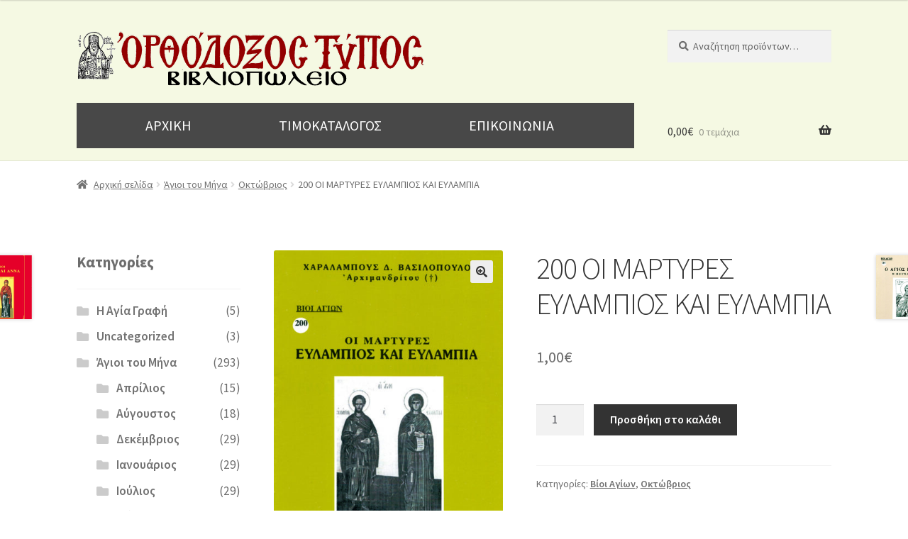

--- FILE ---
content_type: text/html; charset=UTF-8
request_url: https://books.orthodoxostypos.gr/product/200-%CE%BF%CE%B9-%CE%BC%CE%B1%CF%81%CF%84%CF%85%CF%81%CE%B5%CF%83-%CE%B5%CF%85%CE%BB%CE%B1%CE%BC%CF%80%CE%B9%CE%BF%CF%83-%CE%BA%CE%B1%CE%B9-%CE%B5%CF%85%CE%BB%CE%B1%CE%BC%CF%80%CE%B9%CE%B1/
body_size: 25326
content:
<!doctype html>
<html lang="el">
<head>
<meta charset="UTF-8">
<meta name="viewport" content="width=device-width, initial-scale=1">
<link rel="profile" href="http://gmpg.org/xfn/11">
<link rel="pingback" href="https://books.orthodoxostypos.gr/xmlrpc.php">

<meta name='robots' content='index, follow, max-image-preview:large, max-snippet:-1, max-video-preview:-1' />
	<style>img:is([sizes="auto" i], [sizes^="auto," i]) { contain-intrinsic-size: 3000px 1500px }</style>
	
	<!-- This site is optimized with the Yoast SEO plugin v19.10 - https://yoast.com/wordpress/plugins/seo/ -->
	<title>200 ΟΙ ΜΑΡΤΥΡΕΣ ΕΥΛΑΜΠΙΟΣ ΚΑΙ ΕΥΛΑΜΠΙΑ - Ορθόδοξος Τύπος</title>
	<link rel="canonical" href="https://books.orthodoxostypos.gr/product/200-οι-μαρτυρεσ-ευλαμπιοσ-και-ευλαμπια/" />
	<meta property="og:locale" content="el_GR" />
	<meta property="og:type" content="article" />
	<meta property="og:title" content="200 ΟΙ ΜΑΡΤΥΡΕΣ ΕΥΛΑΜΠΙΟΣ ΚΑΙ ΕΥΛΑΜΠΙΑ - Ορθόδοξος Τύπος" />
	<meta property="og:url" content="https://books.orthodoxostypos.gr/product/200-οι-μαρτυρεσ-ευλαμπιοσ-και-ευλαμπια/" />
	<meta property="og:site_name" content="Ορθόδοξος Τύπος" />
	<meta property="article:modified_time" content="2018-03-16T08:56:04+00:00" />
	<meta property="og:image" content="https://books.orthodoxostypos.gr/wp-content/uploads/2018/01/200-ΟΙ-ΜΑΡΤΥΡΕΣ-ΕΥΛΑΜΠΙΟΣ-ΚΑΙ-ΕΥΛΑΜΠΙΑ.jpg" />
	<meta property="og:image:width" content="1417" />
	<meta property="og:image:height" content="1984" />
	<meta property="og:image:type" content="image/jpeg" />
	<meta name="twitter:card" content="summary_large_image" />
	<script type="application/ld+json" class="yoast-schema-graph">{"@context":"https://schema.org","@graph":[{"@type":"WebPage","@id":"https://books.orthodoxostypos.gr/product/200-%ce%bf%ce%b9-%ce%bc%ce%b1%cf%81%cf%84%cf%85%cf%81%ce%b5%cf%83-%ce%b5%cf%85%ce%bb%ce%b1%ce%bc%cf%80%ce%b9%ce%bf%cf%83-%ce%ba%ce%b1%ce%b9-%ce%b5%cf%85%ce%bb%ce%b1%ce%bc%cf%80%ce%b9%ce%b1/","url":"https://books.orthodoxostypos.gr/product/200-%ce%bf%ce%b9-%ce%bc%ce%b1%cf%81%cf%84%cf%85%cf%81%ce%b5%cf%83-%ce%b5%cf%85%ce%bb%ce%b1%ce%bc%cf%80%ce%b9%ce%bf%cf%83-%ce%ba%ce%b1%ce%b9-%ce%b5%cf%85%ce%bb%ce%b1%ce%bc%cf%80%ce%b9%ce%b1/","name":"200 ΟΙ ΜΑΡΤΥΡΕΣ ΕΥΛΑΜΠΙΟΣ ΚΑΙ ΕΥΛΑΜΠΙΑ - Ορθόδοξος Τύπος","isPartOf":{"@id":"https://books.orthodoxostypos.gr/#website"},"primaryImageOfPage":{"@id":"https://books.orthodoxostypos.gr/product/200-%ce%bf%ce%b9-%ce%bc%ce%b1%cf%81%cf%84%cf%85%cf%81%ce%b5%cf%83-%ce%b5%cf%85%ce%bb%ce%b1%ce%bc%cf%80%ce%b9%ce%bf%cf%83-%ce%ba%ce%b1%ce%b9-%ce%b5%cf%85%ce%bb%ce%b1%ce%bc%cf%80%ce%b9%ce%b1/#primaryimage"},"image":{"@id":"https://books.orthodoxostypos.gr/product/200-%ce%bf%ce%b9-%ce%bc%ce%b1%cf%81%cf%84%cf%85%cf%81%ce%b5%cf%83-%ce%b5%cf%85%ce%bb%ce%b1%ce%bc%cf%80%ce%b9%ce%bf%cf%83-%ce%ba%ce%b1%ce%b9-%ce%b5%cf%85%ce%bb%ce%b1%ce%bc%cf%80%ce%b9%ce%b1/#primaryimage"},"thumbnailUrl":"https://books.orthodoxostypos.gr/wp-content/uploads/2018/01/200-ΟΙ-ΜΑΡΤΥΡΕΣ-ΕΥΛΑΜΠΙΟΣ-ΚΑΙ-ΕΥΛΑΜΠΙΑ.jpg","datePublished":"2017-08-20T10:23:01+00:00","dateModified":"2018-03-16T08:56:04+00:00","breadcrumb":{"@id":"https://books.orthodoxostypos.gr/product/200-%ce%bf%ce%b9-%ce%bc%ce%b1%cf%81%cf%84%cf%85%cf%81%ce%b5%cf%83-%ce%b5%cf%85%ce%bb%ce%b1%ce%bc%cf%80%ce%b9%ce%bf%cf%83-%ce%ba%ce%b1%ce%b9-%ce%b5%cf%85%ce%bb%ce%b1%ce%bc%cf%80%ce%b9%ce%b1/#breadcrumb"},"inLanguage":"el","potentialAction":[{"@type":"ReadAction","target":["https://books.orthodoxostypos.gr/product/200-%ce%bf%ce%b9-%ce%bc%ce%b1%cf%81%cf%84%cf%85%cf%81%ce%b5%cf%83-%ce%b5%cf%85%ce%bb%ce%b1%ce%bc%cf%80%ce%b9%ce%bf%cf%83-%ce%ba%ce%b1%ce%b9-%ce%b5%cf%85%ce%bb%ce%b1%ce%bc%cf%80%ce%b9%ce%b1/"]}]},{"@type":"ImageObject","inLanguage":"el","@id":"https://books.orthodoxostypos.gr/product/200-%ce%bf%ce%b9-%ce%bc%ce%b1%cf%81%cf%84%cf%85%cf%81%ce%b5%cf%83-%ce%b5%cf%85%ce%bb%ce%b1%ce%bc%cf%80%ce%b9%ce%bf%cf%83-%ce%ba%ce%b1%ce%b9-%ce%b5%cf%85%ce%bb%ce%b1%ce%bc%cf%80%ce%b9%ce%b1/#primaryimage","url":"https://books.orthodoxostypos.gr/wp-content/uploads/2018/01/200-ΟΙ-ΜΑΡΤΥΡΕΣ-ΕΥΛΑΜΠΙΟΣ-ΚΑΙ-ΕΥΛΑΜΠΙΑ.jpg","contentUrl":"https://books.orthodoxostypos.gr/wp-content/uploads/2018/01/200-ΟΙ-ΜΑΡΤΥΡΕΣ-ΕΥΛΑΜΠΙΟΣ-ΚΑΙ-ΕΥΛΑΜΠΙΑ.jpg","width":1417,"height":1984},{"@type":"BreadcrumbList","@id":"https://books.orthodoxostypos.gr/product/200-%ce%bf%ce%b9-%ce%bc%ce%b1%cf%81%cf%84%cf%85%cf%81%ce%b5%cf%83-%ce%b5%cf%85%ce%bb%ce%b1%ce%bc%cf%80%ce%b9%ce%bf%cf%83-%ce%ba%ce%b1%ce%b9-%ce%b5%cf%85%ce%bb%ce%b1%ce%bc%cf%80%ce%b9%ce%b1/#breadcrumb","itemListElement":[{"@type":"ListItem","position":1,"name":"Home","item":"https://books.orthodoxostypos.gr/"},{"@type":"ListItem","position":2,"name":"Βιβλιοπωλείο","item":"https://books.orthodoxostypos.gr/shop/"},{"@type":"ListItem","position":3,"name":"200 ΟΙ ΜΑΡΤΥΡΕΣ ΕΥΛΑΜΠΙΟΣ ΚΑΙ ΕΥΛΑΜΠΙΑ"}]},{"@type":"WebSite","@id":"https://books.orthodoxostypos.gr/#website","url":"https://books.orthodoxostypos.gr/","name":"Ορθόδοξος Τύπος","description":"Βιβλιοπωλείον","publisher":{"@id":"https://books.orthodoxostypos.gr/#organization"},"potentialAction":[{"@type":"SearchAction","target":{"@type":"EntryPoint","urlTemplate":"https://books.orthodoxostypos.gr/?s={search_term_string}"},"query-input":"required name=search_term_string"}],"inLanguage":"el"},{"@type":"Organization","@id":"https://books.orthodoxostypos.gr/#organization","name":"Ορθόδοξος Τύπος","url":"https://books.orthodoxostypos.gr/","logo":{"@type":"ImageObject","inLanguage":"el","@id":"https://books.orthodoxostypos.gr/#/schema/logo/image/","url":"https://books.orthodoxostypos.gr/wp-content/uploads/2015/12/logo.png","contentUrl":"https://books.orthodoxostypos.gr/wp-content/uploads/2015/12/logo.png","width":888,"height":146,"caption":"Ορθόδοξος Τύπος"},"image":{"@id":"https://books.orthodoxostypos.gr/#/schema/logo/image/"}}]}</script>
	<!-- / Yoast SEO plugin. -->


<link rel='dns-prefetch' href='//fonts.googleapis.com' />
<link rel="alternate" type="application/rss+xml" title="Ροή RSS &raquo; Ορθόδοξος Τύπος" href="https://books.orthodoxostypos.gr/feed/" />
<link rel="alternate" type="application/rss+xml" title="Ροή Σχολίων &raquo; Ορθόδοξος Τύπος" href="https://books.orthodoxostypos.gr/comments/feed/" />
<script>
window._wpemojiSettings = {"baseUrl":"https:\/\/s.w.org\/images\/core\/emoji\/16.0.1\/72x72\/","ext":".png","svgUrl":"https:\/\/s.w.org\/images\/core\/emoji\/16.0.1\/svg\/","svgExt":".svg","source":{"concatemoji":"https:\/\/books.orthodoxostypos.gr\/wp-includes\/js\/wp-emoji-release.min.js?ver=6.8.3"}};
/*! This file is auto-generated */
!function(s,n){var o,i,e;function c(e){try{var t={supportTests:e,timestamp:(new Date).valueOf()};sessionStorage.setItem(o,JSON.stringify(t))}catch(e){}}function p(e,t,n){e.clearRect(0,0,e.canvas.width,e.canvas.height),e.fillText(t,0,0);var t=new Uint32Array(e.getImageData(0,0,e.canvas.width,e.canvas.height).data),a=(e.clearRect(0,0,e.canvas.width,e.canvas.height),e.fillText(n,0,0),new Uint32Array(e.getImageData(0,0,e.canvas.width,e.canvas.height).data));return t.every(function(e,t){return e===a[t]})}function u(e,t){e.clearRect(0,0,e.canvas.width,e.canvas.height),e.fillText(t,0,0);for(var n=e.getImageData(16,16,1,1),a=0;a<n.data.length;a++)if(0!==n.data[a])return!1;return!0}function f(e,t,n,a){switch(t){case"flag":return n(e,"\ud83c\udff3\ufe0f\u200d\u26a7\ufe0f","\ud83c\udff3\ufe0f\u200b\u26a7\ufe0f")?!1:!n(e,"\ud83c\udde8\ud83c\uddf6","\ud83c\udde8\u200b\ud83c\uddf6")&&!n(e,"\ud83c\udff4\udb40\udc67\udb40\udc62\udb40\udc65\udb40\udc6e\udb40\udc67\udb40\udc7f","\ud83c\udff4\u200b\udb40\udc67\u200b\udb40\udc62\u200b\udb40\udc65\u200b\udb40\udc6e\u200b\udb40\udc67\u200b\udb40\udc7f");case"emoji":return!a(e,"\ud83e\udedf")}return!1}function g(e,t,n,a){var r="undefined"!=typeof WorkerGlobalScope&&self instanceof WorkerGlobalScope?new OffscreenCanvas(300,150):s.createElement("canvas"),o=r.getContext("2d",{willReadFrequently:!0}),i=(o.textBaseline="top",o.font="600 32px Arial",{});return e.forEach(function(e){i[e]=t(o,e,n,a)}),i}function t(e){var t=s.createElement("script");t.src=e,t.defer=!0,s.head.appendChild(t)}"undefined"!=typeof Promise&&(o="wpEmojiSettingsSupports",i=["flag","emoji"],n.supports={everything:!0,everythingExceptFlag:!0},e=new Promise(function(e){s.addEventListener("DOMContentLoaded",e,{once:!0})}),new Promise(function(t){var n=function(){try{var e=JSON.parse(sessionStorage.getItem(o));if("object"==typeof e&&"number"==typeof e.timestamp&&(new Date).valueOf()<e.timestamp+604800&&"object"==typeof e.supportTests)return e.supportTests}catch(e){}return null}();if(!n){if("undefined"!=typeof Worker&&"undefined"!=typeof OffscreenCanvas&&"undefined"!=typeof URL&&URL.createObjectURL&&"undefined"!=typeof Blob)try{var e="postMessage("+g.toString()+"("+[JSON.stringify(i),f.toString(),p.toString(),u.toString()].join(",")+"));",a=new Blob([e],{type:"text/javascript"}),r=new Worker(URL.createObjectURL(a),{name:"wpTestEmojiSupports"});return void(r.onmessage=function(e){c(n=e.data),r.terminate(),t(n)})}catch(e){}c(n=g(i,f,p,u))}t(n)}).then(function(e){for(var t in e)n.supports[t]=e[t],n.supports.everything=n.supports.everything&&n.supports[t],"flag"!==t&&(n.supports.everythingExceptFlag=n.supports.everythingExceptFlag&&n.supports[t]);n.supports.everythingExceptFlag=n.supports.everythingExceptFlag&&!n.supports.flag,n.DOMReady=!1,n.readyCallback=function(){n.DOMReady=!0}}).then(function(){return e}).then(function(){var e;n.supports.everything||(n.readyCallback(),(e=n.source||{}).concatemoji?t(e.concatemoji):e.wpemoji&&e.twemoji&&(t(e.twemoji),t(e.wpemoji)))}))}((window,document),window._wpemojiSettings);
</script>
<style id='wp-emoji-styles-inline-css'>

	img.wp-smiley, img.emoji {
		display: inline !important;
		border: none !important;
		box-shadow: none !important;
		height: 1em !important;
		width: 1em !important;
		margin: 0 0.07em !important;
		vertical-align: -0.1em !important;
		background: none !important;
		padding: 0 !important;
	}
</style>
<link rel='stylesheet' id='wp-block-library-css' href='https://books.orthodoxostypos.gr/wp-includes/css/dist/block-library/style.min.css?ver=6.8.3' media='all' />
<style id='wp-block-library-theme-inline-css'>
.wp-block-audio :where(figcaption){color:#555;font-size:13px;text-align:center}.is-dark-theme .wp-block-audio :where(figcaption){color:#ffffffa6}.wp-block-audio{margin:0 0 1em}.wp-block-code{border:1px solid #ccc;border-radius:4px;font-family:Menlo,Consolas,monaco,monospace;padding:.8em 1em}.wp-block-embed :where(figcaption){color:#555;font-size:13px;text-align:center}.is-dark-theme .wp-block-embed :where(figcaption){color:#ffffffa6}.wp-block-embed{margin:0 0 1em}.blocks-gallery-caption{color:#555;font-size:13px;text-align:center}.is-dark-theme .blocks-gallery-caption{color:#ffffffa6}:root :where(.wp-block-image figcaption){color:#555;font-size:13px;text-align:center}.is-dark-theme :root :where(.wp-block-image figcaption){color:#ffffffa6}.wp-block-image{margin:0 0 1em}.wp-block-pullquote{border-bottom:4px solid;border-top:4px solid;color:currentColor;margin-bottom:1.75em}.wp-block-pullquote cite,.wp-block-pullquote footer,.wp-block-pullquote__citation{color:currentColor;font-size:.8125em;font-style:normal;text-transform:uppercase}.wp-block-quote{border-left:.25em solid;margin:0 0 1.75em;padding-left:1em}.wp-block-quote cite,.wp-block-quote footer{color:currentColor;font-size:.8125em;font-style:normal;position:relative}.wp-block-quote:where(.has-text-align-right){border-left:none;border-right:.25em solid;padding-left:0;padding-right:1em}.wp-block-quote:where(.has-text-align-center){border:none;padding-left:0}.wp-block-quote.is-large,.wp-block-quote.is-style-large,.wp-block-quote:where(.is-style-plain){border:none}.wp-block-search .wp-block-search__label{font-weight:700}.wp-block-search__button{border:1px solid #ccc;padding:.375em .625em}:where(.wp-block-group.has-background){padding:1.25em 2.375em}.wp-block-separator.has-css-opacity{opacity:.4}.wp-block-separator{border:none;border-bottom:2px solid;margin-left:auto;margin-right:auto}.wp-block-separator.has-alpha-channel-opacity{opacity:1}.wp-block-separator:not(.is-style-wide):not(.is-style-dots){width:100px}.wp-block-separator.has-background:not(.is-style-dots){border-bottom:none;height:1px}.wp-block-separator.has-background:not(.is-style-wide):not(.is-style-dots){height:2px}.wp-block-table{margin:0 0 1em}.wp-block-table td,.wp-block-table th{word-break:normal}.wp-block-table :where(figcaption){color:#555;font-size:13px;text-align:center}.is-dark-theme .wp-block-table :where(figcaption){color:#ffffffa6}.wp-block-video :where(figcaption){color:#555;font-size:13px;text-align:center}.is-dark-theme .wp-block-video :where(figcaption){color:#ffffffa6}.wp-block-video{margin:0 0 1em}:root :where(.wp-block-template-part.has-background){margin-bottom:0;margin-top:0;padding:1.25em 2.375em}
</style>
<style id='classic-theme-styles-inline-css'>
/*! This file is auto-generated */
.wp-block-button__link{color:#fff;background-color:#32373c;border-radius:9999px;box-shadow:none;text-decoration:none;padding:calc(.667em + 2px) calc(1.333em + 2px);font-size:1.125em}.wp-block-file__button{background:#32373c;color:#fff;text-decoration:none}
</style>
<link rel='stylesheet' id='woocommerce-add-to-cart-form-style-css' href='https://books.orthodoxostypos.gr/wp-content/plugins/woocommerce/assets/client/blocks/woocommerce/add-to-cart-form-style.css?ver=6.8.3' media='all' />
<style id='woocommerce-product-button-style-inline-css'>
.wp-block-button.wc-block-components-product-button{align-items:center;display:flex;flex-direction:column;gap:12px;justify-content:center;white-space:normal;word-break:break-word}.wp-block-button.wc-block-components-product-button.is-style-outline .wp-block-button__link{border:2px solid}.wp-block-button.wc-block-components-product-button.is-style-outline .wp-block-button__link:not(.has-text-color){color:currentColor}.wp-block-button.wc-block-components-product-button.is-style-outline .wp-block-button__link:not(.has-background){background-color:transparent;background-image:none}.wp-block-button.wc-block-components-product-button.has-custom-width .wp-block-button__link{box-sizing:border-box}.wp-block-button.wc-block-components-product-button.wp-block-button__width-25 .wp-block-button__link{width:25%}.wp-block-button.wc-block-components-product-button.wp-block-button__width-50 .wp-block-button__link{width:50%}.wp-block-button.wc-block-components-product-button.wp-block-button__width-75 .wp-block-button__link{width:75%}.wp-block-button.wc-block-components-product-button.wp-block-button__width-100 .wp-block-button__link{width:100%}.wp-block-button.wc-block-components-product-button .wp-block-button__link{display:inline-flex;font-size:1em;justify-content:center;text-align:center;white-space:normal;width:auto;word-break:break-word}.wp-block-button.wc-block-components-product-button a[hidden]{display:none}@keyframes slideOut{0%{transform:translateY(0)}to{transform:translateY(-100%)}}@keyframes slideIn{0%{opacity:0;transform:translateY(90%)}to{opacity:1;transform:translate(0)}}.wp-block-button.wc-block-components-product-button.align-left{align-items:flex-start}.wp-block-button.wc-block-components-product-button.align-right{align-items:flex-end}.wp-block-button.wc-block-components-product-button .wc-block-components-product-button__button{align-items:center;border-style:none;display:inline-flex;justify-content:center;line-height:inherit;overflow:hidden;white-space:normal;word-break:break-word}.wp-block-button.wc-block-components-product-button .wc-block-components-product-button__button span.wc-block-slide-out{animation:slideOut .1s linear 1 normal forwards}.wp-block-button.wc-block-components-product-button .wc-block-components-product-button__button span.wc-block-slide-in{animation:slideIn .1s linear 1 normal}.wp-block-button.wc-block-components-product-button .wc-block-components-product-button__button--placeholder{background-color:currentColor!important;border:0!important;border-radius:.25rem;box-shadow:none;color:currentColor!important;display:block;line-height:1;max-width:100%!important;min-height:3em;min-width:8em;opacity:.15;outline:0!important;overflow:hidden!important;pointer-events:none;position:relative!important;width:100%;z-index:1}.wp-block-button.wc-block-components-product-button .wc-block-components-product-button__button--placeholder>*{visibility:hidden}.wp-block-button.wc-block-components-product-button .wc-block-components-product-button__button--placeholder:after{animation:loading__animation 1.5s ease-in-out infinite;background-image:linear-gradient(90deg,currentColor,hsla(0,0%,96%,.302),currentColor);background-repeat:no-repeat;content:" ";display:block;height:100%;left:0;position:absolute;right:0;top:0;transform:translateX(-100%)}@keyframes loading__animation{to{transform:translateX(100%)}}@media screen and (prefers-reduced-motion:reduce){.wp-block-button.wc-block-components-product-button .wc-block-components-product-button__button--placeholder{animation:none}}.wc-block-all-products .wp-block-button.wc-block-components-product-button{margin-bottom:12px}.theme-twentytwentyone .editor-styles-wrapper .wc-block-components-product-button .wp-block-button__link{background-color:var(--button--color-background);border-color:var(--button--color-background);color:var(--button--color-text)}

</style>
<style id='woocommerce-product-collection-style-inline-css'>
.wp-block-woocommerce-product-collection .wc-block-components-product-stock-indicator{text-align:center}.wc-block-components-notice-banner .wc-block-components-button.wc-block-components-notice-banner__dismiss[hidden]{display:none}

</style>
<style id='woocommerce-product-filters-style-inline-css'>
:where(.wc-block-product-filters){--top-padding:var(--wp-admin--admin-bar--height);display:inline-flex}@media(max-width:782px){:where(.wc-block-product-filters){--top-padding:var(--adminbar-mobile-padding,0)}}:where(.wc-block-product-filters) .wc-block-product-filters__close-overlay,:where(.wc-block-product-filters) .wc-block-product-filters__open-overlay{align-items:center;background:transparent;border:transparent;color:inherit;display:flex;font-size:.875em;padding:0}:where(.wc-block-product-filters) .wc-block-product-filters__close-overlay svg,:where(.wc-block-product-filters) .wc-block-product-filters__open-overlay svg{fill:currentColor}:where(.wc-block-product-filters) .wc-block-product-filters__close-overlay span,:where(.wc-block-product-filters) .wc-block-product-filters__open-overlay span{padding:0 5px}:where(.wc-block-product-filters) .wc-block-product-filters__open-overlay svg{height:var(--wc-product-filters-overlay-icon-size,1.5em);width:var(--wc-product-filters-overlay-icon-size,1.5em)}:where(.wc-block-product-filters) .wc-block-product-filters__overlay{background-color:transparent;inset:0;pointer-events:none;position:fixed;top:var(--top-padding);transition:background-color .5s;z-index:9999}:where(.wc-block-product-filters) .wc-block-product-filters__overlay-wrapper{height:100%;position:relative;width:100%}:where(.wc-block-product-filters) .wc-block-product-filters__overlay-dialog{background-color:var(--wc-product-filters-overlay-background-color,var(--wc-product-filters-background-color,var(--wp--preset--color--base,#fff)));color:var(--wc-product-filters-overlay-text-color,var(--wc-product-filters-text-color,var(--wp--preset--color--base,#111)));display:flex!important;flex-direction:column;gap:var(--wp--preset--spacing--40);inset:0;max-height:100%;position:absolute;transform:translateY(100vh);transition:none}:where(.wc-block-product-filters) .wc-block-product-filters__overlay-header{display:flex;flex-flow:row-reverse;padding:var(--wp--preset--spacing--30) var(--wp--preset--spacing--40) 0}:where(.wc-block-product-filters) .wc-block-product-filters__overlay-content{display:flex;flex-direction:column;flex-grow:1;gap:var(--wc-product-filter-block-spacing,var(--wp--style--block-gap,1.2rem));overflow-y:scroll;padding:0 var(--wp--preset--spacing--40)}:where(.wc-block-product-filters) .wc-block-product-filters__overlay-content>:first-child{margin-top:0}:where(.wc-block-product-filters) .wc-block-product-filters__overlay-footer{box-shadow:0 -4px 8px 0 rgba(0,0,0,.102);padding:var(--wp--preset--spacing--30) var(--wp--preset--spacing--40)}:where(.wc-block-product-filters) .wc-block-product-filters__apply{width:100%}:where(.wc-block-product-filters).is-overlay-opened .wc-block-product-filters__overlay{background-color:rgba(95,95,95,.35);pointer-events:auto;z-index:9999}:where(.wc-block-product-filters).is-overlay-opened .wc-block-product-filters__overlay-dialog{color:var(--wc-product-filters-overlay-color,inherit);transform:translateY(0);transition:transform .5s}@media(min-width:601px){:where(.wc-block-product-filters),:where(.wc-block-product-filters).is-overlay-opened{display:flex}:where(.wc-block-product-filters) .wc-block-product-filters__open-overlay,:where(.wc-block-product-filters) .wc-block-product-filters__overlay-footer,:where(.wc-block-product-filters) .wc-block-product-filters__overlay-header,:where(.wc-block-product-filters).is-overlay-opened .wc-block-product-filters__open-overlay,:where(.wc-block-product-filters).is-overlay-opened .wc-block-product-filters__overlay-footer,:where(.wc-block-product-filters).is-overlay-opened .wc-block-product-filters__overlay-header{display:none}:where(.wc-block-product-filters) .wc-block-product-filters__overlay,:where(.wc-block-product-filters).is-overlay-opened .wc-block-product-filters__overlay{background:inherit;color:inherit;inset:0;pointer-events:auto;position:relative;transition:none}:where(.wc-block-product-filters) .wc-block-product-filters__overlay-wrapper,:where(.wc-block-product-filters).is-overlay-opened .wc-block-product-filters__overlay-wrapper{background:inherit;color:inherit;height:auto;width:auto}:where(.wc-block-product-filters) .wc-block-product-filters__overlay-dialog,:where(.wc-block-product-filters).is-overlay-opened .wc-block-product-filters__overlay-dialog{background:inherit;color:inherit;position:relative;transform:none}:where(.wc-block-product-filters) .wc-block-product-filters__overlay-content,:where(.wc-block-product-filters).is-overlay-opened .wc-block-product-filters__overlay-content{background:inherit;color:inherit;flex-grow:1;overflow:visible;padding:0}}@media(max-width:600px){:where(.wc-block-product-filters) .wc-block-product-filters__overlay-content .wp-block-group{display:block}:where(.wc-block-product-filters) .wc-block-product-filters__overlay-content .wp-block-group>div{margin:20px 0}}.wc-block-product-filter--hidden{display:none}

</style>
<link rel='stylesheet' id='woocommerce-product-filter-price-slider-style-css' href='https://books.orthodoxostypos.gr/wp-content/plugins/woocommerce/assets/client/blocks/woocommerce/product-filter-price-slider-style.css?ver=6.8.3' media='all' />
<style id='woocommerce-product-filter-removable-chips-style-inline-css'>
.wc-block-product-filter-removable-chips.is-vertical .wc-block-product-filter-removable-chips__items{flex-direction:column}.wc-block-product-filter-removable-chips.is-content-justification-center .wc-block-product-filter-removable-chips__items{justify-content:center}.wc-block-product-filter-removable-chips.is-content-justification-right .wc-block-product-filter-removable-chips__items{justify-content:flex-end}.wc-block-product-filter-removable-chips.is-content-justification-space-between .wc-block-product-filter-removable-chips__items{justify-content:space-between}.wc-block-product-filter-removable-chips.is-horizontal .wc-block-product-filter-removable-chips__items{width:100%}.wc-block-product-filter-removable-chips__items{color:var(--wc-product-filter-removable-chips-text,currentColor);display:inline-flex;flex-wrap:wrap;gap:4px;list-style:none;margin:0;padding:0}.wc-block-product-filter-removable-chips__items .wc-block-product-filter-removable-chips__item{align-items:center;appearance:none;background:var(--wc-product-filter-removable-chips-background,transparent);border:1px solid var(--wc-product-filter-removable-chips-border,color-mix(in srgb,currentColor 20%,transparent));border-radius:2px;display:flex;font-size:.875em;gap:8px;justify-content:space-between;padding:.25em .75em}.wc-block-product-filter-removable-chips__items .wc-block-product-filter-removable-chips__item .wc-block-product-filter-removable-chips__remove{align-items:center;background-color:transparent;border:none;color:var(--wc-product-filter-removable-chips-text,currentColor);cursor:pointer;display:flex;margin:0;padding:0}.wc-block-product-filter-removable-chips__items .wc-block-product-filter-removable-chips__item .wc-block-product-filter-removable-chips__remove .wc-block-product-filter-removable-chips__remove-icon{fill:currentColor}

</style>
<style id='woocommerce-product-filter-checkbox-list-style-inline-css'>
.wc-block-product-filter-checkbox-list__list{list-style:none outside;margin:0;padding:0}.wc-block-product-filter-checkbox-list__label{align-items:center;display:inline-flex;gap:.625em}.wc-block-product-filter-checkbox-list__item .wc-block-product-filter-checkbox-list__label{margin-bottom:0}:where(.wc-block-product-filter-checkbox-list__input-wrapper){display:block;position:relative}.wc-block-product-filter-checkbox-list__input-wrapper:before{background:currentColor;border-radius:2px;content:"";height:1em;left:0;opacity:.1;pointer-events:none;position:absolute;top:0;width:1em}.has-option-element-color .wc-block-product-filter-checkbox-list__input-wrapper:before{display:none}input[type=checkbox].wc-block-product-filter-checkbox-list__input{appearance:none;background:var(--wc-product-filter-checkbox-list-option-element,transparent);border:1px solid var(--wc-product-filter-checkbox-list-option-element-border,transparent);border-radius:2px;color:inherit;cursor:pointer;display:block;font-size:inherit;height:1em;margin:0;width:1em}input[type=checkbox].wc-block-product-filter-checkbox-list__input:focus{outline-color:var(--wc-product-filter-checkbox-list-option-element-border,currentColor);outline-width:1px}svg.wc-block-product-filter-checkbox-list__mark{box-sizing:border-box;color:var(--wc-product-filter-checkbox-list-option-element-selected,currentColor);display:none;height:1em;left:0;padding:.2em;position:absolute;top:0;width:1em}input[type=checkbox].wc-block-product-filter-checkbox-list__input:checked:after,input[type=checkbox].wc-block-product-filter-checkbox-list__input:checked:before{content:none}input[type=checkbox].wc-block-product-filter-checkbox-list__input:checked+.wc-block-product-filter-checkbox-list__mark{display:block;pointer-events:none}:where(.wc-block-product-filter-checkbox-list__text-wrapper){align-items:center;display:inline-flex;font-size:.875em;gap:4px}.wc-block-product-filter-checkbox-list__show-more{appearance:none;background:transparent;border:none;font-family:inherit;padding:0;text-decoration:underline}

</style>
<style id='woocommerce-product-filter-chips-style-inline-css'>
:where(.wc-block-product-filter-chips__items){display:flex;flex-wrap:wrap;gap:4px}.wc-block-product-filter-chips__item{appearance:none;background:transparent;border:1px solid color-mix(in srgb,currentColor 20%,transparent);border-radius:2px;color:var(--wc-product-filter-chips-text,currentColor);cursor:pointer;font-family:inherit;font-size:.875em;padding:4px 8px}.has-chip-text-color .wc-block-product-filter-chips__item{color:var(--wc-product-filter-chips-text)}.has-chip-background-color .wc-block-product-filter-chips__item{background:var(--wc-product-filter-chips-background)}.has-chip-border-color .wc-block-product-filter-chips__item{border-color:var(--wc-product-filter-chips-border)}.wc-block-product-filter-chips__item[aria-checked=true]{background:currentColor}.has-selected-chip-text-color .wc-block-product-filter-chips__item[aria-checked=true]{color:var(--wc-product-filter-chips-selected-text)}.has-selected-chip-background-color .wc-block-product-filter-chips__item[aria-checked=true]{background:var(--wc-product-filter-chips-selected-background)}.has-selected-chip-border-color .wc-block-product-filter-chips__item[aria-checked=true]{border-color:var(--wc-product-filter-chips-selected-border)}:where(.wc-block-product-filter-chips__label){align-items:center;display:inline-flex;gap:4px}.wc-block-product-filter-chips:not(.has-selected-chip-text-color) .wc-block-product-filter-chips__item[aria-checked=true]>.wc-block-product-filter-chips__label{filter:invert(100%)}.wc-block-product-filter-chips__show-more{appearance:none;background:transparent;border:none;font-family:inherit;padding:0;text-decoration:underline}

</style>
<link rel='stylesheet' id='woocommerce-product-gallery-style-css' href='https://books.orthodoxostypos.gr/wp-content/plugins/woocommerce/assets/client/blocks/woocommerce/product-gallery-style.css?ver=6.8.3' media='all' />
<style id='woocommerce-product-template-style-inline-css'>
.wc-block-product-template{list-style:none;margin-bottom:0;margin-top:0;max-width:100%;padding:0}.wc-block-product-template.wc-block-product-template{background:none}.wc-block-product-template.is-flex-container{display:flex;flex-direction:row;flex-wrap:wrap;gap:1.25em}.wc-block-product-template.is-flex-container>li{list-style:none;margin:0;width:100%}@media(min-width:600px){.wc-block-product-template.is-flex-container.is-flex-container.columns-2>li{width:calc(50% - .625em)}.wc-block-product-template.is-flex-container.is-flex-container.columns-3>li{width:calc(33.33333% - .83333em)}.wc-block-product-template.is-flex-container.is-flex-container.columns-4>li{width:calc(25% - .9375em)}.wc-block-product-template.is-flex-container.is-flex-container.columns-5>li{width:calc(20% - 1em)}.wc-block-product-template.is-flex-container.is-flex-container.columns-6>li{width:calc(16.66667% - 1.04167em)}}.wc-block-product-template__responsive{grid-gap:1.25em;display:grid}.wc-block-product-template__responsive.columns-2{grid-template-columns:repeat(auto-fill,minmax(max(150px,calc(50% - .625em)),1fr))}.wc-block-product-template__responsive.columns-3{grid-template-columns:repeat(auto-fill,minmax(max(150px,calc(33.33333% - .83333em)),1fr))}.wc-block-product-template__responsive.columns-4{grid-template-columns:repeat(auto-fill,minmax(max(150px,calc(25% - .9375em)),1fr))}.wc-block-product-template__responsive.columns-5{grid-template-columns:repeat(auto-fill,minmax(max(150px,calc(20% - 1em)),1fr))}.wc-block-product-template__responsive.columns-6{grid-template-columns:repeat(auto-fill,minmax(max(150px,calc(16.66667% - 1.04167em)),1fr))}.wc-block-product-template__responsive>li{margin-block-start:0}:where(.wc-block-product-template .wc-block-product)>:not(:last-child){margin-bottom:.75rem;margin-top:0}.is-product-collection-layout-list .wc-block-product:not(:last-child){margin-bottom:1.2rem}

</style>
<link rel='stylesheet' id='storefront-gutenberg-blocks-css' href='https://books.orthodoxostypos.gr/wp-content/themes/storefront/assets/css/base/gutenberg-blocks.css?ver=4.2.0' media='all' />
<style id='storefront-gutenberg-blocks-inline-css'>

				.wp-block-button__link:not(.has-text-color) {
					color: #333333;
				}

				.wp-block-button__link:not(.has-text-color):hover,
				.wp-block-button__link:not(.has-text-color):focus,
				.wp-block-button__link:not(.has-text-color):active {
					color: #333333;
				}

				.wp-block-button__link:not(.has-background) {
					background-color: #eeeeee;
				}

				.wp-block-button__link:not(.has-background):hover,
				.wp-block-button__link:not(.has-background):focus,
				.wp-block-button__link:not(.has-background):active {
					border-color: #d5d5d5;
					background-color: #d5d5d5;
				}

				.wc-block-grid__products .wc-block-grid__product .wp-block-button__link {
					background-color: #eeeeee;
					border-color: #eeeeee;
					color: #333333;
				}

				.wp-block-quote footer,
				.wp-block-quote cite,
				.wp-block-quote__citation {
					color: #6d6d6d;
				}

				.wp-block-pullquote cite,
				.wp-block-pullquote footer,
				.wp-block-pullquote__citation {
					color: #6d6d6d;
				}

				.wp-block-image figcaption {
					color: #6d6d6d;
				}

				.wp-block-separator.is-style-dots::before {
					color: #333333;
				}

				.wp-block-file a.wp-block-file__button {
					color: #333333;
					background-color: #eeeeee;
					border-color: #eeeeee;
				}

				.wp-block-file a.wp-block-file__button:hover,
				.wp-block-file a.wp-block-file__button:focus,
				.wp-block-file a.wp-block-file__button:active {
					color: #333333;
					background-color: #d5d5d5;
				}

				.wp-block-code,
				.wp-block-preformatted pre {
					color: #6d6d6d;
				}

				.wp-block-table:not( .has-background ):not( .is-style-stripes ) tbody tr:nth-child(2n) td {
					background-color: #fdfdfd;
				}

				.wp-block-cover .wp-block-cover__inner-container h1:not(.has-text-color),
				.wp-block-cover .wp-block-cover__inner-container h2:not(.has-text-color),
				.wp-block-cover .wp-block-cover__inner-container h3:not(.has-text-color),
				.wp-block-cover .wp-block-cover__inner-container h4:not(.has-text-color),
				.wp-block-cover .wp-block-cover__inner-container h5:not(.has-text-color),
				.wp-block-cover .wp-block-cover__inner-container h6:not(.has-text-color) {
					color: #000000;
				}

				.wc-block-components-price-slider__range-input-progress,
				.rtl .wc-block-components-price-slider__range-input-progress {
					--range-color: #7f54b3;
				}

				/* Target only IE11 */
				@media all and (-ms-high-contrast: none), (-ms-high-contrast: active) {
					.wc-block-components-price-slider__range-input-progress {
						background: #7f54b3;
					}
				}

				.wc-block-components-button:not(.is-link) {
					background-color: #333333;
					color: #ffffff;
				}

				.wc-block-components-button:not(.is-link):hover,
				.wc-block-components-button:not(.is-link):focus,
				.wc-block-components-button:not(.is-link):active {
					background-color: #1a1a1a;
					color: #ffffff;
				}

				.wc-block-components-button:not(.is-link):disabled {
					background-color: #333333;
					color: #ffffff;
				}

				.wc-block-cart__submit-container {
					background-color: #ffffff;
				}

				.wc-block-cart__submit-container::before {
					color: rgba(220,220,220,0.5);
				}

				.wc-block-components-order-summary-item__quantity {
					background-color: #ffffff;
					border-color: #6d6d6d;
					box-shadow: 0 0 0 2px #ffffff;
					color: #6d6d6d;
				}
			
</style>
<style id='global-styles-inline-css'>
:root{--wp--preset--aspect-ratio--square: 1;--wp--preset--aspect-ratio--4-3: 4/3;--wp--preset--aspect-ratio--3-4: 3/4;--wp--preset--aspect-ratio--3-2: 3/2;--wp--preset--aspect-ratio--2-3: 2/3;--wp--preset--aspect-ratio--16-9: 16/9;--wp--preset--aspect-ratio--9-16: 9/16;--wp--preset--color--black: #000000;--wp--preset--color--cyan-bluish-gray: #abb8c3;--wp--preset--color--white: #ffffff;--wp--preset--color--pale-pink: #f78da7;--wp--preset--color--vivid-red: #cf2e2e;--wp--preset--color--luminous-vivid-orange: #ff6900;--wp--preset--color--luminous-vivid-amber: #fcb900;--wp--preset--color--light-green-cyan: #7bdcb5;--wp--preset--color--vivid-green-cyan: #00d084;--wp--preset--color--pale-cyan-blue: #8ed1fc;--wp--preset--color--vivid-cyan-blue: #0693e3;--wp--preset--color--vivid-purple: #9b51e0;--wp--preset--gradient--vivid-cyan-blue-to-vivid-purple: linear-gradient(135deg,rgba(6,147,227,1) 0%,rgb(155,81,224) 100%);--wp--preset--gradient--light-green-cyan-to-vivid-green-cyan: linear-gradient(135deg,rgb(122,220,180) 0%,rgb(0,208,130) 100%);--wp--preset--gradient--luminous-vivid-amber-to-luminous-vivid-orange: linear-gradient(135deg,rgba(252,185,0,1) 0%,rgba(255,105,0,1) 100%);--wp--preset--gradient--luminous-vivid-orange-to-vivid-red: linear-gradient(135deg,rgba(255,105,0,1) 0%,rgb(207,46,46) 100%);--wp--preset--gradient--very-light-gray-to-cyan-bluish-gray: linear-gradient(135deg,rgb(238,238,238) 0%,rgb(169,184,195) 100%);--wp--preset--gradient--cool-to-warm-spectrum: linear-gradient(135deg,rgb(74,234,220) 0%,rgb(151,120,209) 20%,rgb(207,42,186) 40%,rgb(238,44,130) 60%,rgb(251,105,98) 80%,rgb(254,248,76) 100%);--wp--preset--gradient--blush-light-purple: linear-gradient(135deg,rgb(255,206,236) 0%,rgb(152,150,240) 100%);--wp--preset--gradient--blush-bordeaux: linear-gradient(135deg,rgb(254,205,165) 0%,rgb(254,45,45) 50%,rgb(107,0,62) 100%);--wp--preset--gradient--luminous-dusk: linear-gradient(135deg,rgb(255,203,112) 0%,rgb(199,81,192) 50%,rgb(65,88,208) 100%);--wp--preset--gradient--pale-ocean: linear-gradient(135deg,rgb(255,245,203) 0%,rgb(182,227,212) 50%,rgb(51,167,181) 100%);--wp--preset--gradient--electric-grass: linear-gradient(135deg,rgb(202,248,128) 0%,rgb(113,206,126) 100%);--wp--preset--gradient--midnight: linear-gradient(135deg,rgb(2,3,129) 0%,rgb(40,116,252) 100%);--wp--preset--font-size--small: 14px;--wp--preset--font-size--medium: 23px;--wp--preset--font-size--large: 26px;--wp--preset--font-size--x-large: 42px;--wp--preset--font-size--normal: 16px;--wp--preset--font-size--huge: 37px;--wp--preset--spacing--20: 0.44rem;--wp--preset--spacing--30: 0.67rem;--wp--preset--spacing--40: 1rem;--wp--preset--spacing--50: 1.5rem;--wp--preset--spacing--60: 2.25rem;--wp--preset--spacing--70: 3.38rem;--wp--preset--spacing--80: 5.06rem;--wp--preset--shadow--natural: 6px 6px 9px rgba(0, 0, 0, 0.2);--wp--preset--shadow--deep: 12px 12px 50px rgba(0, 0, 0, 0.4);--wp--preset--shadow--sharp: 6px 6px 0px rgba(0, 0, 0, 0.2);--wp--preset--shadow--outlined: 6px 6px 0px -3px rgba(255, 255, 255, 1), 6px 6px rgba(0, 0, 0, 1);--wp--preset--shadow--crisp: 6px 6px 0px rgba(0, 0, 0, 1);}:where(.is-layout-flex){gap: 0.5em;}:where(.is-layout-grid){gap: 0.5em;}body .is-layout-flex{display: flex;}.is-layout-flex{flex-wrap: wrap;align-items: center;}.is-layout-flex > :is(*, div){margin: 0;}body .is-layout-grid{display: grid;}.is-layout-grid > :is(*, div){margin: 0;}:where(.wp-block-columns.is-layout-flex){gap: 2em;}:where(.wp-block-columns.is-layout-grid){gap: 2em;}:where(.wp-block-post-template.is-layout-flex){gap: 1.25em;}:where(.wp-block-post-template.is-layout-grid){gap: 1.25em;}.has-black-color{color: var(--wp--preset--color--black) !important;}.has-cyan-bluish-gray-color{color: var(--wp--preset--color--cyan-bluish-gray) !important;}.has-white-color{color: var(--wp--preset--color--white) !important;}.has-pale-pink-color{color: var(--wp--preset--color--pale-pink) !important;}.has-vivid-red-color{color: var(--wp--preset--color--vivid-red) !important;}.has-luminous-vivid-orange-color{color: var(--wp--preset--color--luminous-vivid-orange) !important;}.has-luminous-vivid-amber-color{color: var(--wp--preset--color--luminous-vivid-amber) !important;}.has-light-green-cyan-color{color: var(--wp--preset--color--light-green-cyan) !important;}.has-vivid-green-cyan-color{color: var(--wp--preset--color--vivid-green-cyan) !important;}.has-pale-cyan-blue-color{color: var(--wp--preset--color--pale-cyan-blue) !important;}.has-vivid-cyan-blue-color{color: var(--wp--preset--color--vivid-cyan-blue) !important;}.has-vivid-purple-color{color: var(--wp--preset--color--vivid-purple) !important;}.has-black-background-color{background-color: var(--wp--preset--color--black) !important;}.has-cyan-bluish-gray-background-color{background-color: var(--wp--preset--color--cyan-bluish-gray) !important;}.has-white-background-color{background-color: var(--wp--preset--color--white) !important;}.has-pale-pink-background-color{background-color: var(--wp--preset--color--pale-pink) !important;}.has-vivid-red-background-color{background-color: var(--wp--preset--color--vivid-red) !important;}.has-luminous-vivid-orange-background-color{background-color: var(--wp--preset--color--luminous-vivid-orange) !important;}.has-luminous-vivid-amber-background-color{background-color: var(--wp--preset--color--luminous-vivid-amber) !important;}.has-light-green-cyan-background-color{background-color: var(--wp--preset--color--light-green-cyan) !important;}.has-vivid-green-cyan-background-color{background-color: var(--wp--preset--color--vivid-green-cyan) !important;}.has-pale-cyan-blue-background-color{background-color: var(--wp--preset--color--pale-cyan-blue) !important;}.has-vivid-cyan-blue-background-color{background-color: var(--wp--preset--color--vivid-cyan-blue) !important;}.has-vivid-purple-background-color{background-color: var(--wp--preset--color--vivid-purple) !important;}.has-black-border-color{border-color: var(--wp--preset--color--black) !important;}.has-cyan-bluish-gray-border-color{border-color: var(--wp--preset--color--cyan-bluish-gray) !important;}.has-white-border-color{border-color: var(--wp--preset--color--white) !important;}.has-pale-pink-border-color{border-color: var(--wp--preset--color--pale-pink) !important;}.has-vivid-red-border-color{border-color: var(--wp--preset--color--vivid-red) !important;}.has-luminous-vivid-orange-border-color{border-color: var(--wp--preset--color--luminous-vivid-orange) !important;}.has-luminous-vivid-amber-border-color{border-color: var(--wp--preset--color--luminous-vivid-amber) !important;}.has-light-green-cyan-border-color{border-color: var(--wp--preset--color--light-green-cyan) !important;}.has-vivid-green-cyan-border-color{border-color: var(--wp--preset--color--vivid-green-cyan) !important;}.has-pale-cyan-blue-border-color{border-color: var(--wp--preset--color--pale-cyan-blue) !important;}.has-vivid-cyan-blue-border-color{border-color: var(--wp--preset--color--vivid-cyan-blue) !important;}.has-vivid-purple-border-color{border-color: var(--wp--preset--color--vivid-purple) !important;}.has-vivid-cyan-blue-to-vivid-purple-gradient-background{background: var(--wp--preset--gradient--vivid-cyan-blue-to-vivid-purple) !important;}.has-light-green-cyan-to-vivid-green-cyan-gradient-background{background: var(--wp--preset--gradient--light-green-cyan-to-vivid-green-cyan) !important;}.has-luminous-vivid-amber-to-luminous-vivid-orange-gradient-background{background: var(--wp--preset--gradient--luminous-vivid-amber-to-luminous-vivid-orange) !important;}.has-luminous-vivid-orange-to-vivid-red-gradient-background{background: var(--wp--preset--gradient--luminous-vivid-orange-to-vivid-red) !important;}.has-very-light-gray-to-cyan-bluish-gray-gradient-background{background: var(--wp--preset--gradient--very-light-gray-to-cyan-bluish-gray) !important;}.has-cool-to-warm-spectrum-gradient-background{background: var(--wp--preset--gradient--cool-to-warm-spectrum) !important;}.has-blush-light-purple-gradient-background{background: var(--wp--preset--gradient--blush-light-purple) !important;}.has-blush-bordeaux-gradient-background{background: var(--wp--preset--gradient--blush-bordeaux) !important;}.has-luminous-dusk-gradient-background{background: var(--wp--preset--gradient--luminous-dusk) !important;}.has-pale-ocean-gradient-background{background: var(--wp--preset--gradient--pale-ocean) !important;}.has-electric-grass-gradient-background{background: var(--wp--preset--gradient--electric-grass) !important;}.has-midnight-gradient-background{background: var(--wp--preset--gradient--midnight) !important;}.has-small-font-size{font-size: var(--wp--preset--font-size--small) !important;}.has-medium-font-size{font-size: var(--wp--preset--font-size--medium) !important;}.has-large-font-size{font-size: var(--wp--preset--font-size--large) !important;}.has-x-large-font-size{font-size: var(--wp--preset--font-size--x-large) !important;}
:where(.wp-block-post-template.is-layout-flex){gap: 1.25em;}:where(.wp-block-post-template.is-layout-grid){gap: 1.25em;}
:where(.wp-block-columns.is-layout-flex){gap: 2em;}:where(.wp-block-columns.is-layout-grid){gap: 2em;}
:root :where(.wp-block-pullquote){font-size: 1.5em;line-height: 1.6;}
</style>
<link rel='stylesheet' id='contact-form-7-css' href='https://books.orthodoxostypos.gr/wp-content/plugins/contact-form-7/includes/css/styles.css?ver=6.0.6' media='all' />
<link rel='stylesheet' id='photoswipe-css' href='https://books.orthodoxostypos.gr/wp-content/plugins/woocommerce/assets/css/photoswipe/photoswipe.min.css?ver=9.9.4' media='all' />
<link rel='stylesheet' id='photoswipe-default-skin-css' href='https://books.orthodoxostypos.gr/wp-content/plugins/woocommerce/assets/css/photoswipe/default-skin/default-skin.min.css?ver=9.9.4' media='all' />
<style id='woocommerce-inline-inline-css'>
.woocommerce form .form-row .required { visibility: visible; }
</style>
<link rel='stylesheet' id='brands-styles-css' href='https://books.orthodoxostypos.gr/wp-content/plugins/woocommerce/assets/css/brands.css?ver=9.9.4' media='all' />
<link rel='stylesheet' id='storefront-style-css' href='https://books.orthodoxostypos.gr/wp-content/themes/storefront/style.css?ver=4.2.0' media='all' />
<style id='storefront-style-inline-css'>

			.main-navigation ul li a,
			.site-title a,
			ul.menu li a,
			.site-branding h1 a,
			button.menu-toggle,
			button.menu-toggle:hover,
			.handheld-navigation .dropdown-toggle {
				color: #333333;
			}

			button.menu-toggle,
			button.menu-toggle:hover {
				border-color: #333333;
			}

			.main-navigation ul li a:hover,
			.main-navigation ul li:hover > a,
			.site-title a:hover,
			.site-header ul.menu li.current-menu-item > a {
				color: #747474;
			}

			table:not( .has-background ) th {
				background-color: #f8f8f8;
			}

			table:not( .has-background ) tbody td {
				background-color: #fdfdfd;
			}

			table:not( .has-background ) tbody tr:nth-child(2n) td,
			fieldset,
			fieldset legend {
				background-color: #fbfbfb;
			}

			.site-header,
			.secondary-navigation ul ul,
			.main-navigation ul.menu > li.menu-item-has-children:after,
			.secondary-navigation ul.menu ul,
			.storefront-handheld-footer-bar,
			.storefront-handheld-footer-bar ul li > a,
			.storefront-handheld-footer-bar ul li.search .site-search,
			button.menu-toggle,
			button.menu-toggle:hover {
				background-color: #f5f9e3;
			}

			p.site-description,
			.site-header,
			.storefront-handheld-footer-bar {
				color: #404040;
			}

			button.menu-toggle:after,
			button.menu-toggle:before,
			button.menu-toggle span:before {
				background-color: #333333;
			}

			h1, h2, h3, h4, h5, h6, .wc-block-grid__product-title {
				color: #333333;
			}

			.widget h1 {
				border-bottom-color: #333333;
			}

			body,
			.secondary-navigation a {
				color: #6d6d6d;
			}

			.widget-area .widget a,
			.hentry .entry-header .posted-on a,
			.hentry .entry-header .post-author a,
			.hentry .entry-header .post-comments a,
			.hentry .entry-header .byline a {
				color: #727272;
			}

			a {
				color: #7f54b3;
			}

			a:focus,
			button:focus,
			.button.alt:focus,
			input:focus,
			textarea:focus,
			input[type="button"]:focus,
			input[type="reset"]:focus,
			input[type="submit"]:focus,
			input[type="email"]:focus,
			input[type="tel"]:focus,
			input[type="url"]:focus,
			input[type="password"]:focus,
			input[type="search"]:focus {
				outline-color: #7f54b3;
			}

			button, input[type="button"], input[type="reset"], input[type="submit"], .button, .widget a.button {
				background-color: #eeeeee;
				border-color: #eeeeee;
				color: #333333;
			}

			button:hover, input[type="button"]:hover, input[type="reset"]:hover, input[type="submit"]:hover, .button:hover, .widget a.button:hover {
				background-color: #d5d5d5;
				border-color: #d5d5d5;
				color: #333333;
			}

			button.alt, input[type="button"].alt, input[type="reset"].alt, input[type="submit"].alt, .button.alt, .widget-area .widget a.button.alt {
				background-color: #333333;
				border-color: #333333;
				color: #ffffff;
			}

			button.alt:hover, input[type="button"].alt:hover, input[type="reset"].alt:hover, input[type="submit"].alt:hover, .button.alt:hover, .widget-area .widget a.button.alt:hover {
				background-color: #1a1a1a;
				border-color: #1a1a1a;
				color: #ffffff;
			}

			.pagination .page-numbers li .page-numbers.current {
				background-color: #e6e6e6;
				color: #636363;
			}

			#comments .comment-list .comment-content .comment-text {
				background-color: #f8f8f8;
			}

			.site-footer {
				background-color: #545454;
				color: #ffffff;
			}

			.site-footer a:not(.button):not(.components-button) {
				color: #ffffff;
			}

			.site-footer .storefront-handheld-footer-bar a:not(.button):not(.components-button) {
				color: #333333;
			}

			.site-footer h1, .site-footer h2, .site-footer h3, .site-footer h4, .site-footer h5, .site-footer h6, .site-footer .widget .widget-title, .site-footer .widget .widgettitle {
				color: #ffffff;
			}

			.page-template-template-homepage.has-post-thumbnail .type-page.has-post-thumbnail .entry-title {
				color: #000000;
			}

			.page-template-template-homepage.has-post-thumbnail .type-page.has-post-thumbnail .entry-content {
				color: #000000;
			}

			@media screen and ( min-width: 768px ) {
				.secondary-navigation ul.menu a:hover {
					color: #595959;
				}

				.secondary-navigation ul.menu a {
					color: #404040;
				}

				.main-navigation ul.menu ul.sub-menu,
				.main-navigation ul.nav-menu ul.children {
					background-color: #e6ead4;
				}

				.site-header {
					border-bottom-color: #e6ead4;
				}
			}
</style>
<link rel='stylesheet' id='storefront-icons-css' href='https://books.orthodoxostypos.gr/wp-content/themes/storefront/assets/css/base/icons.css?ver=4.2.0' media='all' />
<link rel='stylesheet' id='storefront-fonts-css' href='https://fonts.googleapis.com/css?family=Source+Sans+Pro%3A400%2C300%2C300italic%2C400italic%2C600%2C700%2C900&#038;subset=latin%2Clatin-ext&#038;ver=4.2.0' media='all' />
<link rel='stylesheet' id='storefront-woocommerce-style-css' href='https://books.orthodoxostypos.gr/wp-content/themes/storefront/assets/css/woocommerce/woocommerce.css?ver=4.2.0' media='all' />
<style id='storefront-woocommerce-style-inline-css'>
@font-face {
				font-family: star;
				src: url(https://books.orthodoxostypos.gr/wp-content/plugins/woocommerce/assets/fonts/star.eot);
				src:
					url(https://books.orthodoxostypos.gr/wp-content/plugins/woocommerce/assets/fonts/star.eot?#iefix) format("embedded-opentype"),
					url(https://books.orthodoxostypos.gr/wp-content/plugins/woocommerce/assets/fonts/star.woff) format("woff"),
					url(https://books.orthodoxostypos.gr/wp-content/plugins/woocommerce/assets/fonts/star.ttf) format("truetype"),
					url(https://books.orthodoxostypos.gr/wp-content/plugins/woocommerce/assets/fonts/star.svg#star) format("svg");
				font-weight: 400;
				font-style: normal;
			}
			@font-face {
				font-family: WooCommerce;
				src: url(https://books.orthodoxostypos.gr/wp-content/plugins/woocommerce/assets/fonts/WooCommerce.eot);
				src:
					url(https://books.orthodoxostypos.gr/wp-content/plugins/woocommerce/assets/fonts/WooCommerce.eot?#iefix) format("embedded-opentype"),
					url(https://books.orthodoxostypos.gr/wp-content/plugins/woocommerce/assets/fonts/WooCommerce.woff) format("woff"),
					url(https://books.orthodoxostypos.gr/wp-content/plugins/woocommerce/assets/fonts/WooCommerce.ttf) format("truetype"),
					url(https://books.orthodoxostypos.gr/wp-content/plugins/woocommerce/assets/fonts/WooCommerce.svg#WooCommerce) format("svg");
				font-weight: 400;
				font-style: normal;
			}

			a.cart-contents,
			.site-header-cart .widget_shopping_cart a {
				color: #333333;
			}

			a.cart-contents:hover,
			.site-header-cart .widget_shopping_cart a:hover,
			.site-header-cart:hover > li > a {
				color: #747474;
			}

			table.cart td.product-remove,
			table.cart td.actions {
				border-top-color: #ffffff;
			}

			.storefront-handheld-footer-bar ul li.cart .count {
				background-color: #333333;
				color: #f5f9e3;
				border-color: #f5f9e3;
			}

			.woocommerce-tabs ul.tabs li.active a,
			ul.products li.product .price,
			.onsale,
			.wc-block-grid__product-onsale,
			.widget_search form:before,
			.widget_product_search form:before {
				color: #6d6d6d;
			}

			.woocommerce-breadcrumb a,
			a.woocommerce-review-link,
			.product_meta a {
				color: #727272;
			}

			.wc-block-grid__product-onsale,
			.onsale {
				border-color: #6d6d6d;
			}

			.star-rating span:before,
			.quantity .plus, .quantity .minus,
			p.stars a:hover:after,
			p.stars a:after,
			.star-rating span:before,
			#payment .payment_methods li input[type=radio]:first-child:checked+label:before {
				color: #7f54b3;
			}

			.widget_price_filter .ui-slider .ui-slider-range,
			.widget_price_filter .ui-slider .ui-slider-handle {
				background-color: #7f54b3;
			}

			.order_details {
				background-color: #f8f8f8;
			}

			.order_details > li {
				border-bottom: 1px dotted #e3e3e3;
			}

			.order_details:before,
			.order_details:after {
				background: -webkit-linear-gradient(transparent 0,transparent 0),-webkit-linear-gradient(135deg,#f8f8f8 33.33%,transparent 33.33%),-webkit-linear-gradient(45deg,#f8f8f8 33.33%,transparent 33.33%)
			}

			#order_review {
				background-color: #ffffff;
			}

			#payment .payment_methods > li .payment_box,
			#payment .place-order {
				background-color: #fafafa;
			}

			#payment .payment_methods > li:not(.woocommerce-notice) {
				background-color: #f5f5f5;
			}

			#payment .payment_methods > li:not(.woocommerce-notice):hover {
				background-color: #f0f0f0;
			}

			.woocommerce-pagination .page-numbers li .page-numbers.current {
				background-color: #e6e6e6;
				color: #636363;
			}

			.wc-block-grid__product-onsale,
			.onsale,
			.woocommerce-pagination .page-numbers li .page-numbers:not(.current) {
				color: #6d6d6d;
			}

			p.stars a:before,
			p.stars a:hover~a:before,
			p.stars.selected a.active~a:before {
				color: #6d6d6d;
			}

			p.stars.selected a.active:before,
			p.stars:hover a:before,
			p.stars.selected a:not(.active):before,
			p.stars.selected a.active:before {
				color: #7f54b3;
			}

			.single-product div.product .woocommerce-product-gallery .woocommerce-product-gallery__trigger {
				background-color: #eeeeee;
				color: #333333;
			}

			.single-product div.product .woocommerce-product-gallery .woocommerce-product-gallery__trigger:hover {
				background-color: #d5d5d5;
				border-color: #d5d5d5;
				color: #333333;
			}

			.button.added_to_cart:focus,
			.button.wc-forward:focus {
				outline-color: #7f54b3;
			}

			.added_to_cart,
			.site-header-cart .widget_shopping_cart a.button,
			.wc-block-grid__products .wc-block-grid__product .wp-block-button__link {
				background-color: #eeeeee;
				border-color: #eeeeee;
				color: #333333;
			}

			.added_to_cart:hover,
			.site-header-cart .widget_shopping_cart a.button:hover,
			.wc-block-grid__products .wc-block-grid__product .wp-block-button__link:hover {
				background-color: #d5d5d5;
				border-color: #d5d5d5;
				color: #333333;
			}

			.added_to_cart.alt, .added_to_cart, .widget a.button.checkout {
				background-color: #333333;
				border-color: #333333;
				color: #ffffff;
			}

			.added_to_cart.alt:hover, .added_to_cart:hover, .widget a.button.checkout:hover {
				background-color: #1a1a1a;
				border-color: #1a1a1a;
				color: #ffffff;
			}

			.button.loading {
				color: #eeeeee;
			}

			.button.loading:hover {
				background-color: #eeeeee;
			}

			.button.loading:after {
				color: #333333;
			}

			@media screen and ( min-width: 768px ) {
				.site-header-cart .widget_shopping_cart,
				.site-header .product_list_widget li .quantity {
					color: #404040;
				}

				.site-header-cart .widget_shopping_cart .buttons,
				.site-header-cart .widget_shopping_cart .total {
					background-color: #ebefd9;
				}

				.site-header-cart .widget_shopping_cart {
					background-color: #e6ead4;
				}
			}
				.storefront-product-pagination a {
					color: #6d6d6d;
					background-color: #ffffff;
				}
				.storefront-sticky-add-to-cart {
					color: #6d6d6d;
					background-color: #ffffff;
				}

				.storefront-sticky-add-to-cart a:not(.button) {
					color: #333333;
				}
</style>
<link rel='stylesheet' id='storefront-woocommerce-brands-style-css' href='https://books.orthodoxostypos.gr/wp-content/themes/storefront/assets/css/woocommerce/extensions/brands.css?ver=4.2.0' media='all' />
<script src="https://books.orthodoxostypos.gr/wp-includes/js/jquery/jquery.min.js?ver=3.7.1" id="jquery-core-js"></script>
<script src="https://books.orthodoxostypos.gr/wp-includes/js/jquery/jquery-migrate.min.js?ver=3.4.1" id="jquery-migrate-js"></script>
<script src="https://books.orthodoxostypos.gr/wp-content/plugins/woocommerce/assets/js/jquery-blockui/jquery.blockUI.min.js?ver=2.7.0-wc.9.9.4" id="jquery-blockui-js" data-wp-strategy="defer"></script>
<script src="https://books.orthodoxostypos.gr/wp-content/plugins/woocommerce/assets/js/js-cookie/js.cookie.min.js?ver=2.1.4-wc.9.9.4" id="js-cookie-js" data-wp-strategy="defer"></script>
<script id="woocommerce-js-extra">
var woocommerce_params = {"ajax_url":"\/wp-admin\/admin-ajax.php","wc_ajax_url":"\/?wc-ajax=%%endpoint%%","i18n_password_show":"\u0395\u03bc\u03c6\u03ac\u03bd\u03b9\u03c3\u03b7 \u03c3\u03c5\u03bd\u03b8\u03b7\u03bc\u03b1\u03c4\u03b9\u03ba\u03bf\u03cd","i18n_password_hide":"\u0391\u03c0\u03cc\u03ba\u03c1\u03c5\u03c8\u03b7 \u03c3\u03c5\u03bd\u03b8\u03b7\u03bc\u03b1\u03c4\u03b9\u03ba\u03bf\u03cd"};
</script>
<script src="https://books.orthodoxostypos.gr/wp-content/plugins/woocommerce/assets/js/frontend/woocommerce.min.js?ver=9.9.4" id="woocommerce-js" data-wp-strategy="defer"></script>
<script id="wc-country-select-js-extra">
var wc_country_select_params = {"countries":"{\"GR\":{\"I\":\"\\u0391\\u03c4\\u03c4\\u03b9\\u03ba\\u03ae\",\"A\":\"\\u0391\\u03bd\\u03b1\\u03c4\\u03bf\\u03bb\\u03b9\\u03ba\\u03ae \\u039c\\u03b1\\u03ba\\u03b5\\u03b4\\u03bf\\u03bd\\u03af\\u03b1 \\u03ba\\u03b1\\u03b9 \\u0398\\u03c1\\u03ac\\u03ba\\u03b7\",\"B\":\"\\u039a\\u03b5\\u03bd\\u03c4\\u03c1\\u03b9\\u03ba\\u03ae \\u039c\\u03b1\\u03ba\\u03b5\\u03b4\\u03bf\\u03bd\\u03af\\u03b1\",\"C\":\"\\u0394\\u03c5\\u03c4\\u03b9\\u03ba\\u03ae \\u039c\\u03b1\\u03ba\\u03b5\\u03b4\\u03bf\\u03bd\\u03af\\u03b1\",\"D\":\"\\u0389\\u03c0\\u03b5\\u03b9\\u03c1\\u03bf\\u03c2\",\"E\":\"\\u0398\\u03b5\\u03c3\\u03c3\\u03b1\\u03bb\\u03af\\u03b1\",\"F\":\"\\u0399\\u03cc\\u03bd\\u03b9\\u03b1 \\u03bd\\u03b7\\u03c3\\u03b9\\u03ac\",\"G\":\"\\u0394\\u03c5\\u03c4\\u03b9\\u03ba\\u03ae \\u0395\\u03bb\\u03bb\\u03ac\\u03b4\\u03b1\",\"H\":\"\\u03a3\\u03c4\\u03b5\\u03c1\\u03b5\\u03ac \\u0395\\u03bb\\u03bb\\u03ac\\u03b4\\u03b1\",\"J\":\"\\u03a0\\u03b5\\u03bb\\u03bf\\u03c0\\u03cc\\u03bd\\u03bd\\u03b7\\u03c3\\u03bf\\u03c2\",\"K\":\"\\u0392\\u03cc\\u03c1\\u03b5\\u03b9\\u03bf \\u0391\\u03b9\\u03b3\\u03b1\\u03af\\u03bf\",\"L\":\"\\u039d\\u03cc\\u03c4\\u03b9\\u03bf \\u0391\\u03b9\\u03b3\\u03b1\\u03af\\u03bf\",\"M\":\"\\u039a\\u03c1\\u03ae\\u03c4\\u03b7\"}}","i18n_select_state_text":"\u039a\u03ac\u03bd\u03c4\u03b5 \u03bc\u03af\u03b1 \u03b5\u03c0\u03b9\u03bb\u03bf\u03b3\u03ae\u2026","i18n_no_matches":"\u0394\u03b5\u03bd \u03b2\u03c1\u03ad\u03b8\u03b7\u03ba\u03b5 \u03ba\u03b1\u03bc\u03af\u03b1 \u03b1\u03bd\u03c4\u03b9\u03c3\u03c4\u03bf\u03b9\u03c7\u03af\u03b1","i18n_ajax_error":"\u0397 \u03c6\u03cc\u03c1\u03c4\u03c9\u03c3\u03b7 \u03b1\u03c0\u03ad\u03c4\u03c5\u03c7\u03b5","i18n_input_too_short_1":"\u03a0\u03b1\u03c1\u03b1\u03ba\u03b1\u03bb\u03bf\u03cd\u03bc\u03b5, \u03b5\u03b9\u03c3\u03ac\u03b3\u03b5\u03c4\u03b5 1 \u03ae \u03c0\u03b5\u03c1\u03b9\u03c3\u03c3\u03cc\u03c4\u03b5\u03c1\u03bf\u03c5\u03c2 \u03c7\u03b1\u03c1\u03b1\u03ba\u03c4\u03ae\u03c1\u03b5\u03c2","i18n_input_too_short_n":"\u03a0\u03b1\u03c1\u03b1\u03ba\u03b1\u03bb\u03bf\u03cd\u03bc\u03b5, \u03b5\u03b9\u03c3\u03ac\u03b3\u03b5\u03c4\u03b5 %qty% \u03ae \u03c0\u03b5\u03c1\u03b9\u03c3\u03c3\u03cc\u03c4\u03b5\u03c1\u03bf\u03c5\u03c2 \u03c7\u03b1\u03c1\u03b1\u03ba\u03c4\u03ae\u03c1\u03b5\u03c2","i18n_input_too_long_1":"\u03a0\u03b1\u03c1\u03b1\u03ba\u03b1\u03bb\u03bf\u03cd\u03bc\u03b5, \u03b4\u03b9\u03b1\u03b3\u03c1\u03ac\u03c8\u03c4\u03b5 1 \u03c7\u03b1\u03c1\u03b1\u03ba\u03c4\u03ae\u03c1\u03b1","i18n_input_too_long_n":"\u03a0\u03b1\u03c1\u03b1\u03ba\u03b1\u03bb\u03bf\u03cd\u03bc\u03b5, \u03b4\u03b9\u03b1\u03b3\u03c1\u03ac\u03c8\u03c4\u03b5 %qty% \u03c7\u03b1\u03c1\u03b1\u03ba\u03c4\u03ae\u03c1\u03b5\u03c2","i18n_selection_too_long_1":"\u039c\u03c0\u03bf\u03c1\u03b5\u03af\u03c4\u03b5 \u03bd\u03b1 \u03b5\u03c0\u03b9\u03bb\u03ad\u03be\u03b5\u03c4\u03b5 \u03bc\u03cc\u03bd\u03bf 1 \u03c3\u03c4\u03bf\u03b9\u03c7\u03b5\u03af\u03bf","i18n_selection_too_long_n":"\u039c\u03c0\u03bf\u03c1\u03b5\u03af\u03c4\u03b5 \u03bd\u03b1 \u03b5\u03c0\u03b9\u03bb\u03ad\u03be\u03b5\u03c4\u03b5 \u03bc\u03cc\u03bd\u03bf %qty% \u03c3\u03c4\u03bf\u03b9\u03c7\u03b5\u03af\u03b1","i18n_load_more":"\u0393\u03af\u03bd\u03b5\u03c4\u03b1\u03b9 \u03c6\u03cc\u03c1\u03c4\u03c9\u03c3\u03b7 \u03c0\u03b5\u03c1\u03b9\u03c3\u03c3\u03cc\u03c4\u03b5\u03c1\u03c9\u03bd \u03b1\u03c0\u03bf\u03c4\u03b5\u03bb\u03b5\u03c3\u03bc\u03ac\u03c4\u03c9\u03bd\u2026","i18n_searching":"\u0393\u03af\u03bd\u03b5\u03c4\u03b1\u03b9 \u03b1\u03bd\u03b1\u03b6\u03ae\u03c4\u03b7\u03c3\u03b7\u2026"};
</script>
<script src="https://books.orthodoxostypos.gr/wp-content/plugins/woocommerce/assets/js/frontend/country-select.min.js?ver=9.9.4" id="wc-country-select-js" data-wp-strategy="defer"></script>
<script id="wc-address-i18n-js-extra">
var wc_address_i18n_params = {"locale":"{\"GR\":{\"state\":{\"required\":false}},\"default\":{\"first_name\":{\"label\":\"\\u038c\\u03bd\\u03bf\\u03bc\\u03b1\",\"required\":true,\"class\":[\"form-row-first\"],\"autocomplete\":\"given-name\",\"priority\":10},\"last_name\":{\"label\":\"\\u0395\\u03c0\\u03af\\u03b8\\u03b5\\u03c4\\u03bf\",\"required\":true,\"class\":[\"form-row-last\"],\"autocomplete\":\"family-name\",\"priority\":20},\"company\":{\"label\":\"\\u038c\\u03bd\\u03bf\\u03bc\\u03b1 \\u03b5\\u03c4\\u03b1\\u03b9\\u03c1\\u03af\\u03b1\\u03c2\",\"class\":[\"form-row-wide\"],\"autocomplete\":\"organization\",\"priority\":30,\"required\":false},\"country\":{\"type\":\"country\",\"label\":\"\\u03a7\\u03ce\\u03c1\\u03b1 \\\/ \\u03a0\\u03b5\\u03c1\\u03b9\\u03bf\\u03c7\\u03ae\",\"required\":true,\"class\":[\"form-row-wide\",\"address-field\",\"update_totals_on_change\"],\"autocomplete\":\"country\",\"priority\":40},\"address_1\":{\"label\":\"\\u0394\\u03b9\\u03b5\\u03cd\\u03b8\\u03c5\\u03bd\\u03c3\\u03b7\",\"placeholder\":\"\\u039f\\u03b4\\u03cc\\u03c2 \\u03ba\\u03b1\\u03b9 \\u03b1\\u03c1\\u03b9\\u03b8\\u03bc\\u03cc\\u03c2\",\"required\":true,\"class\":[\"form-row-wide\",\"address-field\"],\"autocomplete\":\"address-line1\",\"priority\":50},\"address_2\":{\"label\":\"\\u0394\\u03b9\\u03b1\\u03bc\\u03ad\\u03c1\\u03b9\\u03c3\\u03bc\\u03b1, \\u03c3\\u03bf\\u03c5\\u03af\\u03c4\\u03b1, \\u03bc\\u03bf\\u03bd\\u03ac\\u03b4\\u03b1 \\u03ba\\u03bb\\u03c0.\",\"label_class\":[\"screen-reader-text\"],\"placeholder\":\"\\u0394\\u03b9\\u03b1\\u03bc\\u03ad\\u03c1\\u03b9\\u03c3\\u03bc\\u03b1, \\u03c3\\u03bf\\u03c5\\u03af\\u03c4\\u03b1, \\u03bc\\u03bf\\u03bd\\u03ac\\u03b4\\u03b1 \\u03ba\\u03bb\\u03c0. (\\u03c0\\u03c1\\u03bf\\u03b1\\u03b9\\u03c1\\u03b5\\u03c4\\u03b9\\u03ba\\u03cc)\",\"class\":[\"form-row-wide\",\"address-field\"],\"autocomplete\":\"address-line2\",\"priority\":60,\"required\":false},\"city\":{\"label\":\"\\u03a0\\u03cc\\u03bb\\u03b7 \\\/ \\u039a\\u03c9\\u03bc\\u03cc\\u03c0\\u03bf\\u03bb\\u03b7\",\"required\":true,\"class\":[\"form-row-wide\",\"address-field\"],\"autocomplete\":\"address-level2\",\"priority\":70},\"state\":{\"type\":\"state\",\"label\":\"\\u03a0\\u03b5\\u03c1\\u03b9\\u03c6\\u03ad\\u03c1\\u03b5\\u03b9\\u03b1\",\"required\":true,\"class\":[\"form-row-wide\",\"address-field\"],\"validate\":[\"state\"],\"autocomplete\":\"address-level1\",\"priority\":80},\"postcode\":{\"label\":\"\\u03a4\\u03b1\\u03c7\\u03c5\\u03b4\\u03c1\\u03bf\\u03bc\\u03b9\\u03ba\\u03cc\\u03c2 \\u03ba\\u03ce\\u03b4\\u03b9\\u03ba\\u03b1\\u03c2\",\"required\":true,\"class\":[\"form-row-wide\",\"address-field\"],\"validate\":[\"postcode\"],\"autocomplete\":\"postal-code\",\"priority\":90}}}","locale_fields":"{\"address_1\":\"#billing_address_1_field, #shipping_address_1_field\",\"address_2\":\"#billing_address_2_field, #shipping_address_2_field\",\"state\":\"#billing_state_field, #shipping_state_field, #calc_shipping_state_field\",\"postcode\":\"#billing_postcode_field, #shipping_postcode_field, #calc_shipping_postcode_field\",\"city\":\"#billing_city_field, #shipping_city_field, #calc_shipping_city_field\"}","i18n_required_text":"\u03b1\u03c0\u03b1\u03b9\u03c4\u03b5\u03af\u03c4\u03b1\u03b9","i18n_optional_text":"\u03c0\u03c1\u03bf\u03b1\u03b9\u03c1\u03b5\u03c4\u03b9\u03ba\u03cc"};
</script>
<script src="https://books.orthodoxostypos.gr/wp-content/plugins/woocommerce/assets/js/frontend/address-i18n.min.js?ver=9.9.4" id="wc-address-i18n-js" data-wp-strategy="defer"></script>
<script id="wc-add-to-cart-js-extra">
var wc_add_to_cart_params = {"ajax_url":"\/wp-admin\/admin-ajax.php","wc_ajax_url":"\/?wc-ajax=%%endpoint%%","i18n_view_cart":"\u039a\u03b1\u03bb\u03ac\u03b8\u03b9","cart_url":"https:\/\/books.orthodoxostypos.gr\/cart\/","is_cart":"","cart_redirect_after_add":"no"};
</script>
<script src="https://books.orthodoxostypos.gr/wp-content/plugins/woocommerce/assets/js/frontend/add-to-cart.min.js?ver=9.9.4" id="wc-add-to-cart-js" data-wp-strategy="defer"></script>
<script src="https://books.orthodoxostypos.gr/wp-content/plugins/woocommerce/assets/js/zoom/jquery.zoom.min.js?ver=1.7.21-wc.9.9.4" id="zoom-js" defer data-wp-strategy="defer"></script>
<script src="https://books.orthodoxostypos.gr/wp-content/plugins/woocommerce/assets/js/photoswipe/photoswipe.min.js?ver=4.1.1-wc.9.9.4" id="photoswipe-js" defer data-wp-strategy="defer"></script>
<script src="https://books.orthodoxostypos.gr/wp-content/plugins/woocommerce/assets/js/photoswipe/photoswipe-ui-default.min.js?ver=4.1.1-wc.9.9.4" id="photoswipe-ui-default-js" defer data-wp-strategy="defer"></script>
<script id="wc-single-product-js-extra">
var wc_single_product_params = {"i18n_required_rating_text":"\u03a0\u03b1\u03c1\u03b1\u03ba\u03b1\u03bb\u03bf\u03cd\u03bc\u03b5, \u03b5\u03c0\u03b9\u03bb\u03ad\u03be\u03c4\u03b5 \u03bc\u03af\u03b1 \u03b2\u03b1\u03b8\u03bc\u03bf\u03bb\u03bf\u03b3\u03af\u03b1","i18n_rating_options":["1 \u03b1\u03c0\u03cc 5 \u03b1\u03c3\u03c4\u03ad\u03c1\u03b9\u03b1","2 \u03b1\u03c0\u03cc 5 \u03b1\u03c3\u03c4\u03ad\u03c1\u03b9\u03b1","3 \u03b1\u03c0\u03cc 5 \u03b1\u03c3\u03c4\u03ad\u03c1\u03b9\u03b1","4 \u03b1\u03c0\u03cc 5 \u03b1\u03c3\u03c4\u03ad\u03c1\u03b9\u03b1","5 \u03b1\u03c0\u03cc 5 \u03b1\u03c3\u03c4\u03ad\u03c1\u03b9\u03b1"],"i18n_product_gallery_trigger_text":"View full-screen image gallery","review_rating_required":"yes","flexslider":{"rtl":false,"animation":"slide","smoothHeight":true,"directionNav":false,"controlNav":"thumbnails","slideshow":false,"animationSpeed":500,"animationLoop":false,"allowOneSlide":false},"zoom_enabled":"1","zoom_options":[],"photoswipe_enabled":"1","photoswipe_options":{"shareEl":false,"closeOnScroll":false,"history":false,"hideAnimationDuration":0,"showAnimationDuration":0},"flexslider_enabled":"1"};
</script>
<script src="https://books.orthodoxostypos.gr/wp-content/plugins/woocommerce/assets/js/frontend/single-product.min.js?ver=9.9.4" id="wc-single-product-js" defer data-wp-strategy="defer"></script>
<script src="https://books.orthodoxostypos.gr/wp-content/plugins/js_composer/assets/js/vendors/woocommerce-add-to-cart.js?ver=6.10.0" id="vc_woocommerce-add-to-cart-js-js"></script>
<script id="WCPAY_ASSETS-js-extra">
var wcpayAssets = {"url":"https:\/\/books.orthodoxostypos.gr\/wp-content\/plugins\/woocommerce-payments\/dist\/"};
</script>
<link rel="https://api.w.org/" href="https://books.orthodoxostypos.gr/wp-json/" /><link rel="alternate" title="JSON" type="application/json" href="https://books.orthodoxostypos.gr/wp-json/wp/v2/product/4925" /><link rel="EditURI" type="application/rsd+xml" title="RSD" href="https://books.orthodoxostypos.gr/xmlrpc.php?rsd" />
<meta name="generator" content="WordPress 6.8.3" />
<meta name="generator" content="WooCommerce 9.9.4" />
<link rel='shortlink' href='https://books.orthodoxostypos.gr/?p=4925' />
<link rel="alternate" title="oEmbed (JSON)" type="application/json+oembed" href="https://books.orthodoxostypos.gr/wp-json/oembed/1.0/embed?url=https%3A%2F%2Fbooks.orthodoxostypos.gr%2Fproduct%2F200-%25ce%25bf%25ce%25b9-%25ce%25bc%25ce%25b1%25cf%2581%25cf%2584%25cf%2585%25cf%2581%25ce%25b5%25cf%2583-%25ce%25b5%25cf%2585%25ce%25bb%25ce%25b1%25ce%25bc%25cf%2580%25ce%25b9%25ce%25bf%25cf%2583-%25ce%25ba%25ce%25b1%25ce%25b9-%25ce%25b5%25cf%2585%25ce%25bb%25ce%25b1%25ce%25bc%25cf%2580%25ce%25b9%25ce%25b1%2F" />
<link rel="alternate" title="oEmbed (XML)" type="text/xml+oembed" href="https://books.orthodoxostypos.gr/wp-json/oembed/1.0/embed?url=https%3A%2F%2Fbooks.orthodoxostypos.gr%2Fproduct%2F200-%25ce%25bf%25ce%25b9-%25ce%25bc%25ce%25b1%25cf%2581%25cf%2584%25cf%2585%25cf%2581%25ce%25b5%25cf%2583-%25ce%25b5%25cf%2585%25ce%25bb%25ce%25b1%25ce%25bc%25cf%2580%25ce%25b9%25ce%25bf%25cf%2583-%25ce%25ba%25ce%25b1%25ce%25b9-%25ce%25b5%25cf%2585%25ce%25bb%25ce%25b1%25ce%25bc%25cf%2580%25ce%25b9%25ce%25b1%2F&#038;format=xml" />
<meta name="generator" content="Redux 4.5.7" />	<noscript><style>.woocommerce-product-gallery{ opacity: 1 !important; }</style></noscript>
	<meta name="generator" content="Powered by WPBakery Page Builder - drag and drop page builder for WordPress."/>
<link rel="icon" href="https://books.orthodoxostypos.gr/wp-content/uploads/2016/01/cropped-favicon-32x32.png" sizes="32x32" />
<link rel="icon" href="https://books.orthodoxostypos.gr/wp-content/uploads/2016/01/cropped-favicon-192x192.png" sizes="192x192" />
<link rel="apple-touch-icon" href="https://books.orthodoxostypos.gr/wp-content/uploads/2016/01/cropped-favicon-180x180.png" />
<meta name="msapplication-TileImage" content="https://books.orthodoxostypos.gr/wp-content/uploads/2016/01/cropped-favicon-270x270.png" />
		<style id="wp-custom-css">
			.storefront-secondary-navigation.woocommerce-active .site-header .site-branding {
	width: 46%;
	float: left;
	margin-right: 4.347826087%;
}
.storefront-secondary-navigation.woocommerce-active .site-header .secondary-navigation {
	width: 45%;
	float: left;
	margin-right: 4.347826087%;
}
.site-header .site-branding img {
    height: auto;
    max-width: 490px;
    max-height: none;
}
a {
	color: #f5f9e3;
}
.secondary-navigation .menu {
	font-size: 12pt;
}
.storefront-primary-navigation {
	line-height: 28px;
}
.primary-navigation {
	display: block;
	background-color: #484848;
	width: 100%;
	text-align: center;
}
.primary-navigation .main-navigation ul.menu > li > a, .main-navigation ul.nav-menu > li > a { 
	color: #fff;
	font-size: 20px;
	padding: 18px 60px;
}
.primary-navigation ul li a:hover, .main-navigation ul li:hover > a, .site-title a:hover, .site-header ul.menu li.current-menu-item > a {
	color: #fff;
	background-color:#930000;
}
.hentry .entry-content a {
	text-decoration: none;
	font-size: 22px;
	text-decoration: none;
	text-transform: uppercase;
}
.hentry .entry-content a.button, .hentry .entry-content a.components-button:not(.is-link), .hentry .entry-content a.wp-block-button__link {
	text-decoration: none;
	font-size: 16px;
	text-decoration: none;
	text-transform: none;
}
.widget_nav_menu ul li::before {
	content: "\f111";
}
.widget .widget-title, .widget .widgettitle {
	font-size: 1.216em;
	letter-spacing: 0;
	border-bottom: 1px solid rgba(0,0,0,.05);
	padding: 0 0 1em;
	margin-bottom: 1em;
	font-weight: bold;
}
.widget-area .widget {
	font-size: 1.075em;
	font-weight: 400;
}
.hentry.type-page .entry-header {
	display: none;
}
.widget-area .widget a {
	font-weight: 600;
	text-decoration:none;
}
.widget_product_categories ul li {
	line-height: 1.1575em;
}
.site-info a {
	display: none;
}
a:focus, button:focus, .button.alt:focus, input:focus, textarea:focus, input[type="button"]:focus, input[type="reset"]:focus, input[type="submit"]:focus, input[type="email"]:focus, input[type="tel"]:focus, input[type="url"]:focus, input[type="password"]:focus, input[type="search"]:focus {
	outline: none !important;
}

		</style>
		<noscript><style> .wpb_animate_when_almost_visible { opacity: 1; }</style></noscript></head>

<body class="wp-singular product-template-default single single-product postid-4925 wp-custom-logo wp-embed-responsive wp-theme-storefront theme-storefront woocommerce woocommerce-page woocommerce-no-js metaslider-plugin storefront-align-wide left-sidebar woocommerce-active wpb-js-composer js-comp-ver-6.10.0 vc_responsive">



<div id="page" class="hfeed site">
	
	<header id="masthead" class="site-header" role="banner" style="">

		<div class="col-full">		<a class="skip-link screen-reader-text" href="#site-navigation">Απευθείας μετάβαση στην πλοήγηση</a>
		<a class="skip-link screen-reader-text" href="#content">Μετάβαση σε περιεχόμενο</a>
				<div class="site-branding">
			<a href="https://books.orthodoxostypos.gr/" class="custom-logo-link" rel="home"><img width="888" height="146" src="https://books.orthodoxostypos.gr/wp-content/uploads/2015/12/logo.png" class="custom-logo" alt="Ορθόδοξος Τύπος" decoding="async" fetchpriority="high" srcset="https://books.orthodoxostypos.gr/wp-content/uploads/2015/12/logo.png 888w, https://books.orthodoxostypos.gr/wp-content/uploads/2015/12/logo-416x68.png 416w, https://books.orthodoxostypos.gr/wp-content/uploads/2015/12/logo-180x30.png 180w, https://books.orthodoxostypos.gr/wp-content/uploads/2015/12/logo-768x126.png 768w, https://books.orthodoxostypos.gr/wp-content/uploads/2015/12/logo-300x49.png 300w, https://books.orthodoxostypos.gr/wp-content/uploads/2015/12/logo-600x99.png 600w" sizes="(max-width: 888px) 100vw, 888px" /></a>		</div>
					<div class="site-search">
				<div class="widget woocommerce widget_product_search"><form role="search" method="get" class="woocommerce-product-search" action="https://books.orthodoxostypos.gr/">
	<label class="screen-reader-text" for="woocommerce-product-search-field-0">Αναζήτηση για:</label>
	<input type="search" id="woocommerce-product-search-field-0" class="search-field" placeholder="Αναζήτηση προϊόντων&hellip;" value="" name="s" />
	<button type="submit" value="Αναζήτηση" class="">Αναζήτηση</button>
	<input type="hidden" name="post_type" value="product" />
</form>
</div>			</div>
			</div><div class="storefront-primary-navigation"><div class="col-full">		<nav id="site-navigation" class="main-navigation" role="navigation" aria-label="Βασική Πλοήγηση">
		<button id="site-navigation-menu-toggle" class="menu-toggle" aria-controls="site-navigation" aria-expanded="false"><span>Μενού</span></button>
			<div class="primary-navigation"><ul id="menu-top-menu" class="menu"><li id="menu-item-4192" class="menu-item menu-item-type-post_type menu-item-object-page menu-item-home menu-item-4192"><a href="https://books.orthodoxostypos.gr/">ΑΡΧΙΚΗ</a></li>
<li id="menu-item-4577" class="menu-item menu-item-type-custom menu-item-object-custom menu-item-4577"><a>ΤΙΜΟΚΑΤΑΛΟΓΟΣ</a></li>
<li id="menu-item-4578" class="menu-item menu-item-type-post_type menu-item-object-page menu-item-4578"><a href="https://books.orthodoxostypos.gr/%ce%b5%cf%80%ce%b9%ce%ba%ce%bf%ce%b9%ce%bd%cf%89%ce%bd%ce%af%ce%b1/">ΕΠΙΚΟΙΝΩΝΙΑ</a></li>
</ul></div><div class="menu"><ul>
<li ><a href="https://books.orthodoxostypos.gr/">Αρχική</a></li><li class="page_item page-item-6375"><a href="https://books.orthodoxostypos.gr/%ce%b2%ce%b9%ce%b2%ce%bb%ce%b9%ce%b1-%cf%84%ce%bf%cf%85-%ce%bd%ce%b9%ce%ba%ce%bf%ce%bb%ce%b1%ce%bf%cf%85-%cf%88%ce%b1%cf%81%ce%bf%cf%85%ce%b4%ce%b1%ce%ba%ce%b7/">ΒΙΒΛΙΑ ΤΟΥ ΝΙΚΟΛΑΟΥ ΨΑΡΟΥΔΑΚΗ</a></li>
<li class="page_item page-item-4172 current_page_parent"><a href="https://books.orthodoxostypos.gr/shop/">Βιβλιοπωλείο</a></li>
<li class="page_item page-item-4181"><a href="https://books.orthodoxostypos.gr/%ce%b5%cf%80%ce%b9%ce%ba%ce%bf%ce%b9%ce%bd%cf%89%ce%bd%ce%af%ce%b1/">ΕΠΙΚΟΙΝΩΝΙΑ</a></li>
<li class="page_item page-item-4175"><a href="https://books.orthodoxostypos.gr/my-account/">Ο Λογαριασμός μου</a></li>
<li class="page_item page-item-4174"><a href="https://books.orthodoxostypos.gr/checkout/">Ολοκλήρωση Αγορών</a></li>
<li class="page_item page-item-2"><a href="https://books.orthodoxostypos.gr/sample-page/">Όροι Χρήσης</a></li>
<li class="page_item page-item-4173"><a href="https://books.orthodoxostypos.gr/cart/">Το Καλάθι μου</a></li>
<li class="page_item page-item-4219"><a href="https://books.orthodoxostypos.gr/%cf%84%cf%81%cf%8c%cf%80%ce%bf%ce%b9-%cf%80%ce%bb%ce%b7%cf%81%cf%89%ce%bc%ce%ae%cf%82/">Τρόποι Πληρωμής</a></li>
</ul></div>
		</nav><!-- #site-navigation -->
				<ul id="site-header-cart" class="site-header-cart menu">
			<li class="">
							<a class="cart-contents" href="https://books.orthodoxostypos.gr/cart/" title="Δες το καλάθι αγορών σου">
								<span class="woocommerce-Price-amount amount">0,00<span class="woocommerce-Price-currencySymbol">&euro;</span></span> <span class="count">0 τεμάχια</span>
			</a>
					</li>
			<li>
				<div class="widget woocommerce widget_shopping_cart"><div class="widget_shopping_cart_content"></div></div>			</li>
		</ul>
			</div></div>
	</header><!-- #masthead -->

	<div class="storefront-breadcrumb"><div class="col-full"><nav class="woocommerce-breadcrumb" aria-label="Διαδρομές"><a href="https://books.orthodoxostypos.gr">Αρχική σελίδα</a><span class="breadcrumb-separator"> / </span><a href="https://books.orthodoxostypos.gr/shop/%ce%b1%ce%b3%ce%b9%ce%bf%ce%b9-%cf%84%ce%bf%cf%85-%ce%bc%ce%b7%ce%bd%ce%b1/">Άγιοι του Μήνα</a><span class="breadcrumb-separator"> / </span><a href="https://books.orthodoxostypos.gr/shop/%ce%b1%ce%b3%ce%b9%ce%bf%ce%b9-%cf%84%ce%bf%cf%85-%ce%bc%ce%b7%ce%bd%ce%b1/oktovrios/">Οκτώβριος</a><span class="breadcrumb-separator"> / </span>200 ΟΙ ΜΑΡΤΥΡΕΣ ΕΥΛΑΜΠΙΟΣ ΚΑΙ ΕΥΛΑΜΠΙΑ</nav></div></div>
	<div id="content" class="site-content" tabindex="-1">
		<div class="col-full">

		<div class="woocommerce"></div>
			<div id="primary" class="content-area">
			<main id="main" class="site-main" role="main">
		
					
			<div class="woocommerce-notices-wrapper"></div><div id="product-4925" class="product type-product post-4925 status-publish first instock product_cat-73 product_cat-oktovrios has-post-thumbnail shipping-taxable purchasable product-type-simple">

	<div class="woocommerce-product-gallery woocommerce-product-gallery--with-images woocommerce-product-gallery--columns-4 images" data-columns="4" style="opacity: 0; transition: opacity .25s ease-in-out;">
	<div class="woocommerce-product-gallery__wrapper">
		<div data-thumb="https://books.orthodoxostypos.gr/wp-content/uploads/2018/01/200-ΟΙ-ΜΑΡΤΥΡΕΣ-ΕΥΛΑΜΠΙΟΣ-ΚΑΙ-ΕΥΛΑΜΠΙΑ-100x100.jpg" data-thumb-alt="200 ΟΙ ΜΑΡΤΥΡΕΣ ΕΥΛΑΜΠΙΟΣ ΚΑΙ ΕΥΛΑΜΠΙΑ" data-thumb-srcset="https://books.orthodoxostypos.gr/wp-content/uploads/2018/01/200-ΟΙ-ΜΑΡΤΥΡΕΣ-ΕΥΛΑΜΠΙΟΣ-ΚΑΙ-ΕΥΛΑΜΠΙΑ-100x100.jpg 100w, https://books.orthodoxostypos.gr/wp-content/uploads/2018/01/200-ΟΙ-ΜΑΡΤΥΡΕΣ-ΕΥΛΑΜΠΙΟΣ-ΚΑΙ-ΕΥΛΑΜΠΙΑ-324x324.jpg 324w, https://books.orthodoxostypos.gr/wp-content/uploads/2018/01/200-ΟΙ-ΜΑΡΤΥΡΕΣ-ΕΥΛΑΜΠΙΟΣ-ΚΑΙ-ΕΥΛΑΜΠΙΑ-150x150.jpg 150w, https://books.orthodoxostypos.gr/wp-content/uploads/2018/01/200-ΟΙ-ΜΑΡΤΥΡΕΣ-ΕΥΛΑΜΠΙΟΣ-ΚΑΙ-ΕΥΛΑΜΠΙΑ-500x500.jpg 500w"  data-thumb-sizes="(max-width: 100px) 100vw, 100px" class="woocommerce-product-gallery__image"><a href="https://books.orthodoxostypos.gr/wp-content/uploads/2018/01/200-ΟΙ-ΜΑΡΤΥΡΕΣ-ΕΥΛΑΜΠΙΟΣ-ΚΑΙ-ΕΥΛΑΜΠΙΑ.jpg"><img width="416" height="582" src="https://books.orthodoxostypos.gr/wp-content/uploads/2018/01/200-ΟΙ-ΜΑΡΤΥΡΕΣ-ΕΥΛΑΜΠΙΟΣ-ΚΑΙ-ΕΥΛΑΜΠΙΑ-416x582.jpg" class="wp-post-image" alt="200 ΟΙ ΜΑΡΤΥΡΕΣ ΕΥΛΑΜΠΙΟΣ ΚΑΙ ΕΥΛΑΜΠΙΑ" data-caption="" data-src="https://books.orthodoxostypos.gr/wp-content/uploads/2018/01/200-ΟΙ-ΜΑΡΤΥΡΕΣ-ΕΥΛΑΜΠΙΟΣ-ΚΑΙ-ΕΥΛΑΜΠΙΑ.jpg" data-large_image="https://books.orthodoxostypos.gr/wp-content/uploads/2018/01/200-ΟΙ-ΜΑΡΤΥΡΕΣ-ΕΥΛΑΜΠΙΟΣ-ΚΑΙ-ΕΥΛΑΜΠΙΑ.jpg" data-large_image_width="1417" data-large_image_height="1984" decoding="async" srcset="https://books.orthodoxostypos.gr/wp-content/uploads/2018/01/200-ΟΙ-ΜΑΡΤΥΡΕΣ-ΕΥΛΑΜΠΙΟΣ-ΚΑΙ-ΕΥΛΑΜΠΙΑ-416x582.jpg 416w, https://books.orthodoxostypos.gr/wp-content/uploads/2018/01/200-ΟΙ-ΜΑΡΤΥΡΕΣ-ΕΥΛΑΜΠΙΟΣ-ΚΑΙ-ΕΥΛΑΜΠΙΑ-214x300.jpg 214w, https://books.orthodoxostypos.gr/wp-content/uploads/2018/01/200-ΟΙ-ΜΑΡΤΥΡΕΣ-ΕΥΛΑΜΠΙΟΣ-ΚΑΙ-ΕΥΛΑΜΠΙΑ-768x1075.jpg 768w, https://books.orthodoxostypos.gr/wp-content/uploads/2018/01/200-ΟΙ-ΜΑΡΤΥΡΕΣ-ΕΥΛΑΜΠΙΟΣ-ΚΑΙ-ΕΥΛΑΜΠΙΑ-731x1024.jpg 731w, https://books.orthodoxostypos.gr/wp-content/uploads/2018/01/200-ΟΙ-ΜΑΡΤΥΡΕΣ-ΕΥΛΑΜΠΙΟΣ-ΚΑΙ-ΕΥΛΑΜΠΙΑ-1170x1638.jpg 1170w, https://books.orthodoxostypos.gr/wp-content/uploads/2018/01/200-ΟΙ-ΜΑΡΤΥΡΕΣ-ΕΥΛΑΜΠΙΟΣ-ΚΑΙ-ΕΥΛΑΜΠΙΑ.jpg 1417w" sizes="(max-width: 416px) 100vw, 416px" /></a></div>	</div>
</div>

	<div class="summary entry-summary">
		<h1 class="product_title entry-title">200 ΟΙ ΜΑΡΤΥΡΕΣ ΕΥΛΑΜΠΙΟΣ ΚΑΙ ΕΥΛΑΜΠΙΑ</h1><p class="price"><span class="woocommerce-Price-amount amount"><bdi>1,00<span class="woocommerce-Price-currencySymbol">&euro;</span></bdi></span></p>

	
	<form class="cart" action="https://books.orthodoxostypos.gr/product/200-%ce%bf%ce%b9-%ce%bc%ce%b1%cf%81%cf%84%cf%85%cf%81%ce%b5%cf%83-%ce%b5%cf%85%ce%bb%ce%b1%ce%bc%cf%80%ce%b9%ce%bf%cf%83-%ce%ba%ce%b1%ce%b9-%ce%b5%cf%85%ce%bb%ce%b1%ce%bc%cf%80%ce%b9%ce%b1/" method="post" enctype='multipart/form-data'>
		
		<div class="quantity">
		<label class="screen-reader-text" for="quantity_6967789f27e7f">200 ΟΙ ΜΑΡΤΥΡΕΣ ΕΥΛΑΜΠΙΟΣ ΚΑΙ ΕΥΛΑΜΠΙΑ ποσότητα</label>
	<input
		type="number"
				id="quantity_6967789f27e7f"
		class="input-text qty text"
		name="quantity"
		value="1"
		aria-label="Ποσότητα προϊόντος"
				min="1"
		max=""
					step="1"
			placeholder=""
			inputmode="numeric"
			autocomplete="off"
			/>
	</div>

		<button type="submit" name="add-to-cart" value="4925" class="single_add_to_cart_button button alt">Προσθήκη στο καλάθι</button>

			</form>

	
<div class="product_meta">

	
	
	<span class="posted_in">Κατηγορίες: <a href="https://books.orthodoxostypos.gr/shop/%ce%b2%ce%b9%ce%bf%ce%b9-%ce%b1%ce%b3%ce%b9%cf%89%ce%bd/" rel="tag">Βίοι Αγίων</a>, <a href="https://books.orthodoxostypos.gr/shop/%ce%b1%ce%b3%ce%b9%ce%bf%ce%b9-%cf%84%ce%bf%cf%85-%ce%bc%ce%b7%ce%bd%ce%b1/oktovrios/" rel="tag">Οκτώβριος</a></span>
	
	
</div>
	</div>

	
	<div class="woocommerce-tabs wc-tabs-wrapper">
		<ul class="tabs wc-tabs" role="tablist">
							<li role="presentation" class="additional_information_tab" id="tab-title-additional_information">
					<a href="#tab-additional_information" role="tab" aria-controls="tab-additional_information">
						Επιπλέον πληροφορίες					</a>
				</li>
					</ul>
					<div class="woocommerce-Tabs-panel woocommerce-Tabs-panel--additional_information panel entry-content wc-tab" id="tab-additional_information" role="tabpanel" aria-labelledby="tab-title-additional_information">
				
	<h2>Επιπλέον πληροφορίες</h2>

<table class="woocommerce-product-attributes shop_attributes" aria-label="Λεπτομέρειες προϊόντος">
			<tr class="woocommerce-product-attributes-item woocommerce-product-attributes-item--dimensions">
			<th class="woocommerce-product-attributes-item__label" scope="row">Διαστάσεις</th>
			<td class="woocommerce-product-attributes-item__value">16,5 &times; 12 cm</td>
		</tr>
	</table>
			</div>
		
			</div>


	<section class="related products">

					<h2>Σχετικά προϊόντα</h2>
				<ul class="products columns-3">

			
					<li class="product type-product post-4496 status-publish first instock product_cat-maios product_cat-73 has-post-thumbnail shipping-taxable purchasable product-type-simple">
	<a href="https://books.orthodoxostypos.gr/product/%ce%b1%ce%b3%ce%b9%ce%bf%cf%83-%cf%87%cf%81%ce%b9%cf%83%cf%84%ce%bf%cf%86%ce%bf%cf%81%ce%bf%cf%83/" class="woocommerce-LoopProduct-link woocommerce-loop-product__link"><img width="240" height="306" src="https://books.orthodoxostypos.gr/wp-content/uploads/2018/01/51-ΑΓΙΟΣ-ΧΡΙΣΤΟΦΟΡΟΣ-4.jpg" class="attachment-woocommerce_thumbnail size-woocommerce_thumbnail" alt="51 Ο ΑΓΙΟΣ ΧΡΙΣΤΟΦΟΡΟΣ" decoding="async" srcset="https://books.orthodoxostypos.gr/wp-content/uploads/2018/01/51-ΑΓΙΟΣ-ΧΡΙΣΤΟΦΟΡΟΣ-4.jpg 240w, https://books.orthodoxostypos.gr/wp-content/uploads/2018/01/51-ΑΓΙΟΣ-ΧΡΙΣΤΟΦΟΡΟΣ-4-180x230.jpg 180w" sizes="(max-width: 240px) 100vw, 240px" /><h2 class="woocommerce-loop-product__title">51 Ο ΑΓΙΟΣ ΧΡΙΣΤΟΦΟΡΟΣ</h2>
	<span class="price"><span class="woocommerce-Price-amount amount"><bdi>1,50<span class="woocommerce-Price-currencySymbol">&euro;</span></bdi></span></span>
</a><a href="?add-to-cart=4496" aria-describedby="woocommerce_loop_add_to_cart_link_describedby_4496" data-quantity="1" class="button product_type_simple add_to_cart_button ajax_add_to_cart" data-product_id="4496" data-product_sku="" aria-label="Προσθήκη στο καλάθι: &ldquo;51 Ο ΑΓΙΟΣ ΧΡΙΣΤΟΦΟΡΟΣ&rdquo;" rel="nofollow" data-success_message="&ldquo;51 Ο ΑΓΙΟΣ ΧΡΙΣΤΟΦΟΡΟΣ&rdquo; has been added to your cart">Προσθήκη στο καλάθι</a>	<span id="woocommerce_loop_add_to_cart_link_describedby_4496" class="screen-reader-text">
			</span>
</li>

			
					<li class="product type-product post-4490 status-publish instock product_cat-114 product_cat-73 has-post-thumbnail shipping-taxable purchasable product-type-simple">
	<a href="https://books.orthodoxostypos.gr/product/%ce%bc%ce%b5%ce%b3%ce%b1%cf%83-%ce%b2%ce%b1%cf%83%ce%b9%ce%bb%ce%b5%ce%b9%ce%bf%cf%83/" class="woocommerce-LoopProduct-link woocommerce-loop-product__link"><img width="250" height="324" src="https://books.orthodoxostypos.gr/wp-content/uploads/2018/02/20-ΜΕΓΑΣ-ΒΑΣΙΛΕΙΟΣ-1-250x324.jpg" class="attachment-woocommerce_thumbnail size-woocommerce_thumbnail" alt="20 Ο ΜΕΓΑΣ ΒΑΣΙΛΕΙΟΣ" decoding="async" /><h2 class="woocommerce-loop-product__title">20 Ο ΜΕΓΑΣ ΒΑΣΙΛΕΙΟΣ</h2>
	<span class="price"><span class="woocommerce-Price-amount amount"><bdi>1,50<span class="woocommerce-Price-currencySymbol">&euro;</span></bdi></span></span>
</a><a href="?add-to-cart=4490" aria-describedby="woocommerce_loop_add_to_cart_link_describedby_4490" data-quantity="1" class="button product_type_simple add_to_cart_button ajax_add_to_cart" data-product_id="4490" data-product_sku="" aria-label="Προσθήκη στο καλάθι: &ldquo;20 Ο ΜΕΓΑΣ ΒΑΣΙΛΕΙΟΣ&rdquo;" rel="nofollow" data-success_message="&ldquo;20 Ο ΜΕΓΑΣ ΒΑΣΙΛΕΙΟΣ&rdquo; has been added to your cart">Προσθήκη στο καλάθι</a>	<span id="woocommerce_loop_add_to_cart_link_describedby_4490" class="screen-reader-text">
			</span>
</li>

			
					<li class="product type-product post-4491 status-publish last instock product_cat-114 product_cat-73 has-post-thumbnail shipping-taxable purchasable product-type-simple">
	<a href="https://books.orthodoxostypos.gr/product/me%ce%b3a%cf%83-ant%cf%89nio%cf%83/" class="woocommerce-LoopProduct-link woocommerce-loop-product__link"><img width="250" height="324" src="https://books.orthodoxostypos.gr/wp-content/uploads/2018/02/21-O-MEΓAΣ-ANTΩNIOΣ-1-1-250x324.jpg" class="attachment-woocommerce_thumbnail size-woocommerce_thumbnail" alt="21 Ο MEΓAΣ ANTΩNIOΣ" decoding="async" loading="lazy" /><h2 class="woocommerce-loop-product__title">21 Ο MEΓAΣ ANTΩNIOΣ</h2>
	<span class="price"><span class="woocommerce-Price-amount amount"><bdi>1,50<span class="woocommerce-Price-currencySymbol">&euro;</span></bdi></span></span>
</a><a href="?add-to-cart=4491" aria-describedby="woocommerce_loop_add_to_cart_link_describedby_4491" data-quantity="1" class="button product_type_simple add_to_cart_button ajax_add_to_cart" data-product_id="4491" data-product_sku="" aria-label="Προσθήκη στο καλάθι: &ldquo;21 Ο MEΓAΣ ANTΩNIOΣ&rdquo;" rel="nofollow" data-success_message="&ldquo;21 Ο MEΓAΣ ANTΩNIOΣ&rdquo; has been added to your cart">Προσθήκη στο καλάθι</a>	<span id="woocommerce_loop_add_to_cart_link_describedby_4491" class="screen-reader-text">
			</span>
</li>

			
		</ul>

	</section>
			<nav class="storefront-product-pagination" aria-label="Περισσότερα προϊόντα">
							<a href="https://books.orthodoxostypos.gr/product/%ce%b9%cf%89%ce%b1%ce%ba%ce%b5%ce%b9%ce%bc-%ce%ba%ce%b1%ce%b9-%ce%b1%ce%bd%ce%bd%ce%b1/" rel="prev">
					<img width="324" height="324" src="https://books.orthodoxostypos.gr/wp-content/uploads/2015/12/201-ΙΩΑΚΕΙΜ-ΚΑΙ-ΑΝΝΑ-ΕΞΩΦ--324x324.jpg" class="attachment-woocommerce_thumbnail size-woocommerce_thumbnail" alt="201 ΟΙ ΑΓΙΟΙ ΙΩΑΚΕΙΜ ΚΑΙ ΑΝΝΑ" loading="lazy" />					<span class="storefront-product-pagination__title">201 ΟΙ ΑΓΙΟΙ ΙΩΑΚΕΙΜ ΚΑΙ ΑΝΝΑ</span>
				</a>
			
							<a href="https://books.orthodoxostypos.gr/product/199-%ce%bf-%ce%b1%ce%b3%ce%b9%ce%bf%cf%83-%ce%b9%cf%89%ce%b1%ce%bd%ce%bd%ce%b7%cf%83-%ce%bf-%ce%b7%cf%83%cf%85%cf%87%ce%b1%cf%83%cf%84%ce%b7%cf%83/" rel="next">
					<img width="324" height="324" src="https://books.orthodoxostypos.gr/wp-content/uploads/2018/01/199-ΑΓΙΟΣ-ΙΩΑΝΝΗΣ-Ο-ΗΣΥΧΑΣΤΗΣ-324x324.jpg" class="attachment-woocommerce_thumbnail size-woocommerce_thumbnail" alt="199 Ο ΑΓΙΟΣ ΙΩΑΝΝΗΣ Ο ΗΣΥΧΑΣΤΗΣ" loading="lazy" />					<span class="storefront-product-pagination__title">199 Ο ΑΓΙΟΣ ΙΩΑΝΝΗΣ Ο ΗΣΥΧΑΣΤΗΣ</span>
				</a>
					</nav><!-- .storefront-product-pagination -->
		</div>


		
				</main><!-- #main -->
		</div><!-- #primary -->

		
<div id="secondary" class="widget-area" role="complementary">
	<div id="woocommerce_product_categories-1" class="widget woocommerce widget_product_categories"><span class="gamma widget-title">Κατηγορίες</span><ul class="product-categories"><li class="cat-item cat-item-77"><a href="https://books.orthodoxostypos.gr/shop/%ce%b7-%ce%b1%ce%b3%ce%b9%ce%b1-%ce%b3%cf%81%ce%b1%cf%86%ce%b7/">H Αγία Γραφή</a> <span class="count">(5)</span></li>
<li class="cat-item cat-item-158"><a href="https://books.orthodoxostypos.gr/shop/uncategorized/">Uncategorized</a> <span class="count">(3)</span></li>
<li class="cat-item cat-item-76 cat-parent current-cat-parent"><a href="https://books.orthodoxostypos.gr/shop/%ce%b1%ce%b3%ce%b9%ce%bf%ce%b9-%cf%84%ce%bf%cf%85-%ce%bc%ce%b7%ce%bd%ce%b1/">Άγιοι του Μήνα</a> <span class="count">(293)</span><ul class='children'>
<li class="cat-item cat-item-117"><a href="https://books.orthodoxostypos.gr/shop/%ce%b1%ce%b3%ce%b9%ce%bf%ce%b9-%cf%84%ce%bf%cf%85-%ce%bc%ce%b7%ce%bd%ce%b1/aprilios/">Απρίλιος</a> <span class="count">(15)</span></li>
<li class="cat-item cat-item-121"><a href="https://books.orthodoxostypos.gr/shop/%ce%b1%ce%b3%ce%b9%ce%bf%ce%b9-%cf%84%ce%bf%cf%85-%ce%bc%ce%b7%ce%bd%ce%b1/aygoustos/">Αύγουστος</a> <span class="count">(18)</span></li>
<li class="cat-item cat-item-125"><a href="https://books.orthodoxostypos.gr/shop/%ce%b1%ce%b3%ce%b9%ce%bf%ce%b9-%cf%84%ce%bf%cf%85-%ce%bc%ce%b7%ce%bd%ce%b1/dekevrios/">Δεκέμβριος</a> <span class="count">(29)</span></li>
<li class="cat-item cat-item-114"><a href="https://books.orthodoxostypos.gr/shop/%ce%b1%ce%b3%ce%b9%ce%bf%ce%b9-%cf%84%ce%bf%cf%85-%ce%bc%ce%b7%ce%bd%ce%b1/%ce%b9%ce%b1%ce%bd%ce%bf%cf%85%ce%ac%cf%81%ce%b9%ce%bf%cf%82/">Ιανουάριος</a> <span class="count">(29)</span></li>
<li class="cat-item cat-item-120"><a href="https://books.orthodoxostypos.gr/shop/%ce%b1%ce%b3%ce%b9%ce%bf%ce%b9-%cf%84%ce%bf%cf%85-%ce%bc%ce%b7%ce%bd%ce%b1/ioulios/">Ιούλιος</a> <span class="count">(29)</span></li>
<li class="cat-item cat-item-119"><a href="https://books.orthodoxostypos.gr/shop/%ce%b1%ce%b3%ce%b9%ce%bf%ce%b9-%cf%84%ce%bf%cf%85-%ce%bc%ce%b7%ce%bd%ce%b1/iounios/">Ιούνιος</a> <span class="count">(14)</span></li>
<li class="cat-item cat-item-118"><a href="https://books.orthodoxostypos.gr/shop/%ce%b1%ce%b3%ce%b9%ce%bf%ce%b9-%cf%84%ce%bf%cf%85-%ce%bc%ce%b7%ce%bd%ce%b1/maios/">Μάϊος</a> <span class="count">(24)</span></li>
<li class="cat-item cat-item-116"><a href="https://books.orthodoxostypos.gr/shop/%ce%b1%ce%b3%ce%b9%ce%bf%ce%b9-%cf%84%ce%bf%cf%85-%ce%bc%ce%b7%ce%bd%ce%b1/martios/">Μάρτιος</a> <span class="count">(11)</span></li>
<li class="cat-item cat-item-124"><a href="https://books.orthodoxostypos.gr/shop/%ce%b1%ce%b3%ce%b9%ce%bf%ce%b9-%cf%84%ce%bf%cf%85-%ce%bc%ce%b7%ce%bd%ce%b1/noemvrios/">Νοέμβριος</a> <span class="count">(43)</span></li>
<li class="cat-item cat-item-123 current-cat"><a href="https://books.orthodoxostypos.gr/shop/%ce%b1%ce%b3%ce%b9%ce%bf%ce%b9-%cf%84%ce%bf%cf%85-%ce%bc%ce%b7%ce%bd%ce%b1/oktovrios/">Οκτώβριος</a> <span class="count">(35)</span></li>
<li class="cat-item cat-item-122"><a href="https://books.orthodoxostypos.gr/shop/%ce%b1%ce%b3%ce%b9%ce%bf%ce%b9-%cf%84%ce%bf%cf%85-%ce%bc%ce%b7%ce%bd%ce%b1/septevrios/">Σεπτέμβριος</a> <span class="count">(30)</span></li>
<li class="cat-item cat-item-115"><a href="https://books.orthodoxostypos.gr/shop/%ce%b1%ce%b3%ce%b9%ce%bf%ce%b9-%cf%84%ce%bf%cf%85-%ce%bc%ce%b7%ce%bd%ce%b1/fevrouarios/">Φεβρουάριος</a> <span class="count">(28)</span></li>
</ul>
</li>
<li class="cat-item cat-item-165"><a href="https://books.orthodoxostypos.gr/shop/%ce%b2%ce%b9%ce%b2%ce%bb%ce%af%ce%b1-%ce%b3%ce%b9%ce%b1-%cf%84%ce%b7%ce%bd-%ce%b5%cf%80%ce%b1%ce%bd%ce%ac%cf%83%cf%84%ce%b1%cf%83%ce%b7-%cf%84%ce%bf%cf%85-1821/">Βιβλία για την Επανάσταση του 1821</a> <span class="count">(7)</span></li>
<li class="cat-item cat-item-171"><a href="https://books.orthodoxostypos.gr/shop/%ce%b2%ce%b9%ce%b2%ce%bb%ce%af%ce%b1-%cf%84%ce%bf%cf%85-%ce%bd%ce%b9%ce%ba%ce%bf%ce%bb%ce%ac%ce%bf%cf%85-%cf%88%ce%b1%cf%81%ce%bf%cf%85%ce%b4%ce%ac%ce%ba%ce%b7/">Βιβλία του Νικολάου Ψαρουδάκη</a> <span class="count">(13)</span></li>
<li class="cat-item cat-item-73"><a href="https://books.orthodoxostypos.gr/shop/%ce%b2%ce%b9%ce%bf%ce%b9-%ce%b1%ce%b3%ce%b9%cf%89%ce%bd/">Βίοι Αγίων</a> <span class="count">(296)</span></li>
<li class="cat-item cat-item-134"><a href="https://books.orthodoxostypos.gr/shop/%ce%b5%ce%ba%ce%b4%cf%8c%cf%83%ce%b5%ce%b9%cf%82-%ce%bf%cf%81%ce%b8%cf%8c%ce%b4%ce%bf%ce%be%ce%bf%cf%85-%cf%84%cf%8d%cf%80%ce%bf%cf%85/">Εκδόσεις Ορθόδοξου Τύπου</a> <span class="count">(30)</span></li>
<li class="cat-item cat-item-78"><a href="https://books.orthodoxostypos.gr/shop/%ce%ba%ce%b1%cf%84%ce%b1-%ce%b1%ce%bd%cf%84%ce%b9%cf%87%cf%81%ce%b9%cf%83%cf%84%cf%89%ce%bd/">Κατά Αντιχρίστων</a> <span class="count">(14)</span></li>
<li class="cat-item cat-item-82"><a href="https://books.orthodoxostypos.gr/shop/%ce%ba%ce%b1%cf%84%ce%b1-%cf%83%cf%85%ce%b3%ce%b3%cf%81%ce%b1%cf%86%ce%b5%ce%b1/">Κατά Συγγραφέα</a> <span class="count">(64)</span></li>
<li class="cat-item cat-item-75"><a href="https://books.orthodoxostypos.gr/shop/%ce%bd%ce%b5%ce%b5%cf%82-%ce%ba%cf%85%ce%ba%ce%bb%ce%bf%cf%86%ce%bf%cf%81%ce%b9%ce%b5%cf%82/">Νέες Κυκλοφορίες</a> <span class="count">(30)</span></li>
<li class="cat-item cat-item-144"><a href="https://books.orthodoxostypos.gr/shop/%cf%83%cf%85%ce%bb%ce%bb%ce%b5%ce%ba%cf%84%ce%b9%ce%ba%cf%8c-dvd-%cf%84%ce%bf%cf%85-%ce%bf%cf%81%ce%b8%cf%8c%ce%b4%ce%bf%ce%be%ce%bf%cf%85-%cf%84%cf%8d%cf%80%ce%bf%cf%85/">Συλλεκτικό DVD του Ορθόδοξου Τύπου</a> <span class="count">(1)</span></li>
<li class="cat-item cat-item-79"><a href="https://books.orthodoxostypos.gr/shop/%cf%84%ce%b1-%ce%bc%cf%85%cf%83%cf%84%ce%b9%ce%ba%ce%ac-%cf%84%ce%b7%cf%82-%ce%b5%cf%85%cf%84%cf%85%cf%87%ce%af%ce%b1%cf%82/">Τα Μυστικά της Ευτυχίας</a> <span class="count">(2)</span></li>
<li class="cat-item cat-item-81"><a href="https://books.orthodoxostypos.gr/shop/%cf%84%ce%b1-%cf%80%ce%b1%cf%81%ce%ac%ce%be%ce%b5%ce%bd%ce%b1-%cf%84%ce%b7%cf%82-%ce%ba%ce%bf%ce%b9%ce%bd%cf%89%ce%bd%ce%af%ce%b1%cf%82/">Τα Παράξενα της Κοινωνίας</a> <span class="count">(1)</span></li>
<li class="cat-item cat-item-80"><a href="https://books.orthodoxostypos.gr/shop/%cf%88%cf%85%cf%87%cf%89%cf%86%ce%b5%ce%bb%ce%ae/">Ψυχωφελή</a> <span class="count">(24)</span></li>
</ul></div><div id="woocommerce_product_tag_cloud-1" class="widget woocommerce widget_product_tag_cloud"><span class="gamma widget-title">Ετικέτες</span><div class="tagcloud"></div></div></div><!-- #secondary -->

	

		</div><!-- .col-full -->
	</div><!-- #content -->

	
	<footer id="colophon" class="site-footer" role="contentinfo">
		<div class="col-full">

							<div class="footer-widgets row-1 col-3 fix">
									<div class="block footer-widget-1">
						<div id="nav_menu-3" class="widget widget_nav_menu"><span class="gamma widget-title">Πληροφορίες</span><div class="menu-%cf%80%ce%bb%ce%b7%cf%81%ce%bf%cf%86%ce%bf%cf%81%ce%b9%ce%b5%cf%82-container"><ul id="menu-%cf%80%ce%bb%ce%b7%cf%81%ce%bf%cf%86%ce%bf%cf%81%ce%b9%ce%b5%cf%82" class="menu"><li id="menu-item-4224" class="menu-item menu-item-type-post_type menu-item-object-page menu-item-home menu-item-4224"><a href="https://books.orthodoxostypos.gr/">Αρχική Σελίδα</a></li>
<li id="menu-item-4439" class="menu-item menu-item-type-post_type menu-item-object-page current_page_parent menu-item-4439"><a href="https://books.orthodoxostypos.gr/shop/">Βιβλιοπωλείο</a></li>
<li id="menu-item-4576" class="menu-item menu-item-type-custom menu-item-object-custom menu-item-4576"><a href="https://books.orthodoxostypos.gr/wp-content/uploads/2017/03/ΤΙΜΟΚΑΤΑΛΟΓΟΣ.pdf">Τιμοκατάλογος</a></li>
<li id="menu-item-4226" class="menu-item menu-item-type-post_type menu-item-object-page menu-item-4226"><a href="https://books.orthodoxostypos.gr/%ce%b5%cf%80%ce%b9%ce%ba%ce%bf%ce%b9%ce%bd%cf%89%ce%bd%ce%af%ce%b1/">Επικοινωνία</a></li>
</ul></div></div>					</div>
											<div class="block footer-widget-2">
						<div id="nav_menu-4" class="widget widget_nav_menu"><span class="gamma widget-title">Ο Λογαριασμός μου</span><div class="menu-%ce%bf-%ce%bb%ce%bf%ce%b3%ce%b1%cf%81%ce%b9%ce%b1%cf%83%ce%bc%ce%bf%cf%82-%ce%bc%ce%bf%cf%85-container"><ul id="menu-%ce%bf-%ce%bb%ce%bf%ce%b3%ce%b1%cf%81%ce%b9%ce%b1%cf%83%ce%bc%ce%bf%cf%82-%ce%bc%ce%bf%cf%85" class="menu"><li id="menu-item-4215" class="menu-item menu-item-type-post_type menu-item-object-page menu-item-4215"><a href="https://books.orthodoxostypos.gr/my-account/">Ο Λογαριασμός μου</a></li>
<li id="menu-item-4217" class="menu-item menu-item-type-post_type menu-item-object-page menu-item-4217"><a href="https://books.orthodoxostypos.gr/cart/">Το Καλάθι μου</a></li>
<li id="menu-item-4216" class="menu-item menu-item-type-post_type menu-item-object-page menu-item-4216"><a href="https://books.orthodoxostypos.gr/checkout/">Ολοκλήρωση Αγορών</a></li>
<li id="menu-item-5276" class="menu-item menu-item-type-post_type menu-item-object-page menu-item-5276"><a href="https://books.orthodoxostypos.gr/%cf%84%cf%81%cf%8c%cf%80%ce%bf%ce%b9-%cf%80%ce%bb%ce%b7%cf%81%cf%89%ce%bc%ce%ae%cf%82/">Τρόποι Πληρωμής</a></li>
<li id="menu-item-5277" class="menu-item menu-item-type-post_type menu-item-object-page menu-item-5277"><a href="https://books.orthodoxostypos.gr/sample-page/">Όροι Χρήσης</a></li>
</ul></div></div>					</div>
											<div class="block footer-widget-3">
						<div id="nav_menu-5" class="widget widget_nav_menu"><span class="gamma widget-title">ΠΟΕ</span><div class="menu-%cf%80-%ce%bf-%ce%b5-container"><ul id="menu-%cf%80-%ce%bf-%ce%b5" class="menu"><li id="menu-item-4229" class="menu-item menu-item-type-custom menu-item-object-custom menu-item-4229"><a href="https://orthodoxostypos.gr/">Πανελλήνια Ορθόδοξος Ένωσις</a></li>
<li id="menu-item-4230" class="menu-item menu-item-type-custom menu-item-object-custom menu-item-4230"><a href="https://orthodoxostypos.gr/efimeris-orthodoxos-tipos/">Εφημερίδα Ορθόδοξος Τύπος</a></li>
</ul></div></div>					</div>
									</div><!-- .footer-widgets.row-1 -->
						<div class="site-info">
			&copy; Ορθόδοξος Τύπος 2026
							<br />
				<a href="https://woocommerce.com" target="_blank" title="WooCommerce - Η καλύτερη eCommerce πλατφόρμα για WordPress" rel="noreferrer">Δημιουργήθηκε με Storefront &amp; WooCommerce</a>.					</div><!-- .site-info -->
				<div class="storefront-handheld-footer-bar">
			<ul class="columns-3">
									<li class="my-account">
						<a href="https://books.orthodoxostypos.gr/my-account/">Ο λογαριασμός μου</a>					</li>
									<li class="search">
						<a href="">Αναζήτηση</a>			<div class="site-search">
				<div class="widget woocommerce widget_product_search"><form role="search" method="get" class="woocommerce-product-search" action="https://books.orthodoxostypos.gr/">
	<label class="screen-reader-text" for="woocommerce-product-search-field-1">Αναζήτηση για:</label>
	<input type="search" id="woocommerce-product-search-field-1" class="search-field" placeholder="Αναζήτηση προϊόντων&hellip;" value="" name="s" />
	<button type="submit" value="Αναζήτηση" class="">Αναζήτηση</button>
	<input type="hidden" name="post_type" value="product" />
</form>
</div>			</div>
								</li>
									<li class="cart">
									<a class="footer-cart-contents" href="https://books.orthodoxostypos.gr/cart/">Καλάθι				<span class="count">0</span>
			</a>
							</li>
							</ul>
		</div>
		
		</div><!-- .col-full -->
	</footer><!-- #colophon -->

				<section class="storefront-sticky-add-to-cart">
				<div class="col-full">
					<div class="storefront-sticky-add-to-cart__content">
						<img width="324" height="324" src="https://books.orthodoxostypos.gr/wp-content/uploads/2018/01/200-ΟΙ-ΜΑΡΤΥΡΕΣ-ΕΥΛΑΜΠΙΟΣ-ΚΑΙ-ΕΥΛΑΜΠΙΑ-324x324.jpg" class="attachment-woocommerce_thumbnail size-woocommerce_thumbnail" alt="200 ΟΙ ΜΑΡΤΥΡΕΣ ΕΥΛΑΜΠΙΟΣ ΚΑΙ ΕΥΛΑΜΠΙΑ" loading="lazy" />						<div class="storefront-sticky-add-to-cart__content-product-info">
							<span class="storefront-sticky-add-to-cart__content-title">Βλέπετε: <strong>200 ΟΙ ΜΑΡΤΥΡΕΣ ΕΥΛΑΜΠΙΟΣ ΚΑΙ ΕΥΛΑΜΠΙΑ</strong></span>
							<span class="storefront-sticky-add-to-cart__content-price"><span class="woocommerce-Price-amount amount">1,00<span class="woocommerce-Price-currencySymbol">&euro;</span></span></span>
													</div>
						<a href="?add-to-cart=4925" class="storefront-sticky-add-to-cart__content-button button alt" rel="nofollow">
							Προσθήκη στο καλάθι						</a>
					</div>
				</div>
			</section><!-- .storefront-sticky-add-to-cart -->
		
</div><!-- #page -->

<script type="speculationrules">
{"prefetch":[{"source":"document","where":{"and":[{"href_matches":"\/*"},{"not":{"href_matches":["\/wp-*.php","\/wp-admin\/*","\/wp-content\/uploads\/*","\/wp-content\/*","\/wp-content\/plugins\/*","\/wp-content\/themes\/storefront\/*","\/*\\?(.+)"]}},{"not":{"selector_matches":"a[rel~=\"nofollow\"]"}},{"not":{"selector_matches":".no-prefetch, .no-prefetch a"}}]},"eagerness":"conservative"}]}
</script>
<script type="application/ld+json">{"@context":"https:\/\/schema.org\/","@graph":[{"@context":"https:\/\/schema.org\/","@type":"BreadcrumbList","itemListElement":[{"@type":"ListItem","position":1,"item":{"name":"\u0391\u03c1\u03c7\u03b9\u03ba\u03ae \u03c3\u03b5\u03bb\u03af\u03b4\u03b1","@id":"https:\/\/books.orthodoxostypos.gr"}},{"@type":"ListItem","position":2,"item":{"name":"\u0386\u03b3\u03b9\u03bf\u03b9 \u03c4\u03bf\u03c5 \u039c\u03ae\u03bd\u03b1","@id":"https:\/\/books.orthodoxostypos.gr\/shop\/%ce%b1%ce%b3%ce%b9%ce%bf%ce%b9-%cf%84%ce%bf%cf%85-%ce%bc%ce%b7%ce%bd%ce%b1\/"}},{"@type":"ListItem","position":3,"item":{"name":"\u039f\u03ba\u03c4\u03ce\u03b2\u03c1\u03b9\u03bf\u03c2","@id":"https:\/\/books.orthodoxostypos.gr\/shop\/%ce%b1%ce%b3%ce%b9%ce%bf%ce%b9-%cf%84%ce%bf%cf%85-%ce%bc%ce%b7%ce%bd%ce%b1\/oktovrios\/"}},{"@type":"ListItem","position":4,"item":{"name":"200 \u039f\u0399 \u039c\u0391\u03a1\u03a4\u03a5\u03a1\u0395\u03a3 \u0395\u03a5\u039b\u0391\u039c\u03a0\u0399\u039f\u03a3 \u039a\u0391\u0399 \u0395\u03a5\u039b\u0391\u039c\u03a0\u0399\u0391","@id":"https:\/\/books.orthodoxostypos.gr\/product\/200-%ce%bf%ce%b9-%ce%bc%ce%b1%cf%81%cf%84%cf%85%cf%81%ce%b5%cf%83-%ce%b5%cf%85%ce%bb%ce%b1%ce%bc%cf%80%ce%b9%ce%bf%cf%83-%ce%ba%ce%b1%ce%b9-%ce%b5%cf%85%ce%bb%ce%b1%ce%bc%cf%80%ce%b9%ce%b1\/"}}]},{"@context":"https:\/\/schema.org\/","@type":"Product","@id":"https:\/\/books.orthodoxostypos.gr\/product\/200-%ce%bf%ce%b9-%ce%bc%ce%b1%cf%81%cf%84%cf%85%cf%81%ce%b5%cf%83-%ce%b5%cf%85%ce%bb%ce%b1%ce%bc%cf%80%ce%b9%ce%bf%cf%83-%ce%ba%ce%b1%ce%b9-%ce%b5%cf%85%ce%bb%ce%b1%ce%bc%cf%80%ce%b9%ce%b1\/#product","name":"200 \u039f\u0399 \u039c\u0391\u03a1\u03a4\u03a5\u03a1\u0395\u03a3 \u0395\u03a5\u039b\u0391\u039c\u03a0\u0399\u039f\u03a3 \u039a\u0391\u0399 \u0395\u03a5\u039b\u0391\u039c\u03a0\u0399\u0391","url":"https:\/\/books.orthodoxostypos.gr\/product\/200-%ce%bf%ce%b9-%ce%bc%ce%b1%cf%81%cf%84%cf%85%cf%81%ce%b5%cf%83-%ce%b5%cf%85%ce%bb%ce%b1%ce%bc%cf%80%ce%b9%ce%bf%cf%83-%ce%ba%ce%b1%ce%b9-%ce%b5%cf%85%ce%bb%ce%b1%ce%bc%cf%80%ce%b9%ce%b1\/","description":"","image":"https:\/\/books.orthodoxostypos.gr\/wp-content\/uploads\/2018\/01\/200-\u039f\u0399-\u039c\u0391\u03a1\u03a4\u03a5\u03a1\u0395\u03a3-\u0395\u03a5\u039b\u0391\u039c\u03a0\u0399\u039f\u03a3-\u039a\u0391\u0399-\u0395\u03a5\u039b\u0391\u039c\u03a0\u0399\u0391.jpg","sku":4925,"offers":[{"@type":"Offer","priceSpecification":[{"@type":"UnitPriceSpecification","price":"1.00","priceCurrency":"EUR","valueAddedTaxIncluded":false,"validThrough":"2027-12-31"}],"priceValidUntil":"2027-12-31","availability":"http:\/\/schema.org\/InStock","url":"https:\/\/books.orthodoxostypos.gr\/product\/200-%ce%bf%ce%b9-%ce%bc%ce%b1%cf%81%cf%84%cf%85%cf%81%ce%b5%cf%83-%ce%b5%cf%85%ce%bb%ce%b1%ce%bc%cf%80%ce%b9%ce%bf%cf%83-%ce%ba%ce%b1%ce%b9-%ce%b5%cf%85%ce%bb%ce%b1%ce%bc%cf%80%ce%b9%ce%b1\/","seller":{"@type":"Organization","name":"\u039f\u03c1\u03b8\u03cc\u03b4\u03bf\u03be\u03bf\u03c2 \u03a4\u03cd\u03c0\u03bf\u03c2","url":"https:\/\/books.orthodoxostypos.gr"}}]}]}</script>
<div class="pswp" tabindex="-1" role="dialog" aria-modal="true" aria-hidden="true">
	<div class="pswp__bg"></div>
	<div class="pswp__scroll-wrap">
		<div class="pswp__container">
			<div class="pswp__item"></div>
			<div class="pswp__item"></div>
			<div class="pswp__item"></div>
		</div>
		<div class="pswp__ui pswp__ui--hidden">
			<div class="pswp__top-bar">
				<div class="pswp__counter"></div>
				<button class="pswp__button pswp__button--zoom" aria-label="Μεγέθυνση/Σμίκρυνση"></button>
				<button class="pswp__button pswp__button--fs" aria-label="Εναλλαγή πλήρους οθόνης"></button>
				<button class="pswp__button pswp__button--share" aria-label="Μοιραστείτε"></button>
				<button class="pswp__button pswp__button--close" aria-label="Κλείσιμο (Esc)"></button>
				<div class="pswp__preloader">
					<div class="pswp__preloader__icn">
						<div class="pswp__preloader__cut">
							<div class="pswp__preloader__donut"></div>
						</div>
					</div>
				</div>
			</div>
			<div class="pswp__share-modal pswp__share-modal--hidden pswp__single-tap">
				<div class="pswp__share-tooltip"></div>
			</div>
			<button class="pswp__button pswp__button--arrow--left" aria-label="Προηγούμενο (βέλος αριστερά)"></button>
			<button class="pswp__button pswp__button--arrow--right" aria-label="Επόμενο (βέλος δεξιά)"></button>
			<div class="pswp__caption">
				<div class="pswp__caption__center"></div>
			</div>
		</div>
	</div>
</div>
	<script>
		(function () {
			var c = document.body.className;
			c = c.replace(/woocommerce-no-js/, 'woocommerce-js');
			document.body.className = c;
		})();
	</script>
	<link rel='stylesheet' id='wc-blocks-style-css' href='https://books.orthodoxostypos.gr/wp-content/plugins/woocommerce/assets/client/blocks/wc-blocks.css?ver=wc-9.9.4' media='all' />
<script src="https://books.orthodoxostypos.gr/wp-includes/js/dist/hooks.min.js?ver=4d63a3d491d11ffd8ac6" id="wp-hooks-js"></script>
<script src="https://books.orthodoxostypos.gr/wp-includes/js/dist/i18n.min.js?ver=5e580eb46a90c2b997e6" id="wp-i18n-js"></script>
<script id="wp-i18n-js-after">
wp.i18n.setLocaleData( { 'text direction\u0004ltr': [ 'ltr' ] } );
</script>
<script src="https://books.orthodoxostypos.gr/wp-content/plugins/contact-form-7/includes/swv/js/index.js?ver=6.0.6" id="swv-js"></script>
<script id="contact-form-7-js-translations">
( function( domain, translations ) {
	var localeData = translations.locale_data[ domain ] || translations.locale_data.messages;
	localeData[""].domain = domain;
	wp.i18n.setLocaleData( localeData, domain );
} )( "contact-form-7", {"translation-revision-date":"2024-08-02 09:16:28+0000","generator":"GlotPress\/4.0.1","domain":"messages","locale_data":{"messages":{"":{"domain":"messages","plural-forms":"nplurals=2; plural=n != 1;","lang":"el_GR"},"This contact form is placed in the wrong place.":["\u0397 \u03c6\u03cc\u03c1\u03bc\u03b1 \u03b5\u03c0\u03b9\u03ba\u03bf\u03b9\u03bd\u03c9\u03bd\u03af\u03b1\u03c2 \u03b5\u03af\u03bd\u03b1\u03b9 \u03c3\u03b5 \u03bb\u03ac\u03b8\u03bf\u03c2 \u03b8\u03ad\u03c3\u03b7."],"Error:":["\u03a3\u03c6\u03ac\u03bb\u03bc\u03b1:"]}},"comment":{"reference":"includes\/js\/index.js"}} );
</script>
<script id="contact-form-7-js-before">
var wpcf7 = {
    "api": {
        "root": "https:\/\/books.orthodoxostypos.gr\/wp-json\/",
        "namespace": "contact-form-7\/v1"
    },
    "cached": 1
};
</script>
<script src="https://books.orthodoxostypos.gr/wp-content/plugins/contact-form-7/includes/js/index.js?ver=6.0.6" id="contact-form-7-js"></script>
<script id="wc-checkout-js-extra">
var wc_checkout_params = {"ajax_url":"\/wp-admin\/admin-ajax.php","wc_ajax_url":"\/?wc-ajax=%%endpoint%%","update_order_review_nonce":"476d6dcb5d","apply_coupon_nonce":"89a3797727","remove_coupon_nonce":"4833be41f3","option_guest_checkout":"yes","checkout_url":"\/?wc-ajax=checkout","is_checkout":"0","debug_mode":"","i18n_checkout_error":"\u03a0\u03b1\u03c1\u03bf\u03c5\u03c3\u03b9\u03ac\u03c3\u03c4\u03b7\u03ba\u03b5 \u03c3\u03c6\u03ac\u03bb\u03bc\u03b1 \u03ba\u03b1\u03c4\u03ac \u03c4\u03b7\u03bd \u03b5\u03c0\u03b5\u03be\u03b5\u03c1\u03b3\u03b1\u03c3\u03af\u03b1 \u03c4\u03b7\u03c2 \u03c0\u03b1\u03c1\u03b1\u03b3\u03b3\u03b5\u03bb\u03af\u03b1\u03c2 \u03c3\u03b1\u03c2. \u0395\u03bb\u03ad\u03b3\u03be\u03c4\u03b5 \u03b3\u03b9\u03b1 \u03c4\u03c5\u03c7\u03cc\u03bd \u03c7\u03c1\u03b5\u03ce\u03c3\u03b5\u03b9\u03c2 \u03c3\u03c4\u03bf\u03bd \u03c4\u03c1\u03cc\u03c0\u03bf \u03c0\u03bb\u03b7\u03c1\u03c9\u03bc\u03ae\u03c2 \u03c3\u03b1\u03c2 \u03ba\u03b1\u03b9 \u03b4\u03b5\u03af\u03c4\u03b5 \u03be\u03b1\u03bd\u03ac \u03c4\u03bf <a href=\"https:\/\/books.orthodoxostypos.gr\/my-account\/orders\/\">\u03b9\u03c3\u03c4\u03bf\u03c1\u03b9\u03ba\u03cc \u03c0\u03b1\u03c1\u03b1\u03b3\u03b3\u03b5\u03bb\u03b9\u03ce\u03bd<\/a> \u03c3\u03b1\u03c2 \u03c0\u03c1\u03bf\u03c4\u03bf\u03cd \u03c5\u03c0\u03bf\u03b2\u03ac\u03bb\u03b5\u03c4\u03b5 \u03be\u03b1\u03bd\u03ac \u03c4\u03b7\u03bd \u03c0\u03b1\u03c1\u03b1\u03b3\u03b3\u03b5\u03bb\u03af\u03b1."};
</script>
<script src="https://books.orthodoxostypos.gr/wp-content/plugins/woocommerce/assets/js/frontend/checkout.min.js?ver=9.9.4" id="wc-checkout-js" data-wp-strategy="defer"></script>
<script src="https://books.orthodoxostypos.gr/wp-content/plugins/woocommerce-extra-charges-to-payment-gateways/assets/app.js?ver=6.8.3" id="wc-add-extra-charges-js"></script>
<script src="https://books.orthodoxostypos.gr/wp-content/plugins/js_composer/assets/lib/flexslider/jquery.flexslider.min.js?ver=6.10.0" id="flexslider-js" defer data-wp-strategy="defer"></script>
<script src="https://books.orthodoxostypos.gr/wp-content/themes/storefront/assets/js/navigation.min.js?ver=4.2.0" id="storefront-navigation-js"></script>
<script src="https://books.orthodoxostypos.gr/wp-content/plugins/woocommerce/assets/js/sourcebuster/sourcebuster.min.js?ver=9.9.4" id="sourcebuster-js-js"></script>
<script id="wc-order-attribution-js-extra">
var wc_order_attribution = {"params":{"lifetime":1.0000000000000001e-5,"session":30,"base64":false,"ajaxurl":"https:\/\/books.orthodoxostypos.gr\/wp-admin\/admin-ajax.php","prefix":"wc_order_attribution_","allowTracking":true},"fields":{"source_type":"current.typ","referrer":"current_add.rf","utm_campaign":"current.cmp","utm_source":"current.src","utm_medium":"current.mdm","utm_content":"current.cnt","utm_id":"current.id","utm_term":"current.trm","utm_source_platform":"current.plt","utm_creative_format":"current.fmt","utm_marketing_tactic":"current.tct","session_entry":"current_add.ep","session_start_time":"current_add.fd","session_pages":"session.pgs","session_count":"udata.vst","user_agent":"udata.uag"}};
</script>
<script src="https://books.orthodoxostypos.gr/wp-content/plugins/woocommerce/assets/js/frontend/order-attribution.min.js?ver=9.9.4" id="wc-order-attribution-js"></script>
<script src="https://books.orthodoxostypos.gr/wp-content/themes/storefront/assets/js/woocommerce/header-cart.min.js?ver=4.2.0" id="storefront-header-cart-js"></script>
<script src="https://books.orthodoxostypos.gr/wp-content/themes/storefront/assets/js/footer.min.js?ver=4.2.0" id="storefront-handheld-footer-bar-js"></script>
<script src="https://books.orthodoxostypos.gr/wp-content/themes/storefront/assets/js/woocommerce/extensions/brands.min.js?ver=4.2.0" id="storefront-woocommerce-brands-js"></script>
<script id="wc-cart-fragments-js-extra">
var wc_cart_fragments_params = {"ajax_url":"\/wp-admin\/admin-ajax.php","wc_ajax_url":"\/?wc-ajax=%%endpoint%%","cart_hash_key":"wc_cart_hash_5f8377457483bca5c205dc47f91d091d","fragment_name":"wc_fragments_5f8377457483bca5c205dc47f91d091d","request_timeout":"5000"};
</script>
<script src="https://books.orthodoxostypos.gr/wp-content/plugins/woocommerce/assets/js/frontend/cart-fragments.min.js?ver=9.9.4" id="wc-cart-fragments-js" defer data-wp-strategy="defer"></script>
<script id="storefront-sticky-add-to-cart-js-extra">
var storefront_sticky_add_to_cart_params = {"trigger_class":"entry-summary"};
</script>
<script src="https://books.orthodoxostypos.gr/wp-content/themes/storefront/assets/js/sticky-add-to-cart.min.js?ver=4.2.0" id="storefront-sticky-add-to-cart-js"></script>
<script src="https://books.orthodoxostypos.gr/wp-includes/js/dist/dom-ready.min.js?ver=f77871ff7694fffea381" id="wp-dom-ready-js"></script>
<script src="https://books.orthodoxostypos.gr/wp-includes/js/dist/vendor/wp-polyfill.min.js?ver=3.15.0" id="wp-polyfill-js"></script>
<script id="wcpay-frontend-tracks-js-extra">
var wcPayFrontendTracks = [{"event":"product_page_view","properties":{"theme_type":"short_code","record_event_data":{"is_admin_event":false,"track_on_all_stores":true}}}];
</script>
<script id="wcpay-frontend-tracks-js-before">
			var wcpayConfig = wcpayConfig || JSON.parse( decodeURIComponent( '%7B%22publishableKey%22%3Anull%2C%22testMode%22%3Afalse%2C%22accountId%22%3Anull%2C%22ajaxUrl%22%3A%22https%3A%5C%2F%5C%2Fbooks.orthodoxostypos.gr%5C%2Fwp-admin%5C%2Fadmin-ajax.php%22%2C%22wcAjaxUrl%22%3A%22%5C%2F%3Fwc-ajax%3D%25%25endpoint%25%25%22%2C%22createSetupIntentNonce%22%3A%22a244b6605f%22%2C%22initWooPayNonce%22%3A%2272419f9620%22%2C%22saveUPEAppearanceNonce%22%3A%221ee3c4486c%22%2C%22genericErrorMessage%22%3A%22There%20was%20a%20problem%20processing%20the%20payment.%20Please%20check%20your%20email%20inbox%20and%20refresh%20the%20page%20to%20try%20again.%22%2C%22fraudServices%22%3A%7B%22stripe%22%3A%5B%5D%2C%22sift%22%3A%7B%22beacon_key%22%3A%221d81b5c86a%22%2C%22user_id%22%3A%22%22%2C%22session_id%22%3A%22st_7UA3tb3t2UdZWzouPGVtsGlHVRwqe_t_19a2f8d45ea2269804ad1783d1dd1d%22%7D%7D%2C%22features%22%3A%5B%22products%22%2C%22refunds%22%2C%22tokenization%22%2C%22add_payment_method%22%5D%2C%22forceNetworkSavedCards%22%3Afalse%2C%22locale%22%3A%22el%22%2C%22isPreview%22%3Afalse%2C%22isSavedCardsEnabled%22%3Atrue%2C%22isPaymentRequestEnabled%22%3Atrue%2C%22isWooPayEnabled%22%3Afalse%2C%22isWoopayExpressCheckoutEnabled%22%3Afalse%2C%22isWoopayFirstPartyAuthEnabled%22%3Afalse%2C%22isWooPayEmailInputEnabled%22%3Atrue%2C%22isWooPayDirectCheckoutEnabled%22%3Afalse%2C%22isWooPayGlobalThemeSupportEnabled%22%3Afalse%2C%22woopayHost%22%3A%22https%3A%5C%2F%5C%2Fpay.woo.com%22%2C%22platformTrackerNonce%22%3A%22b6c7c30c17%22%2C%22accountIdForIntentConfirmation%22%3A%22%22%2C%22wcpayVersionNumber%22%3A%229.5.0%22%2C%22woopaySignatureNonce%22%3A%229c701e05b6%22%2C%22woopaySessionNonce%22%3A%2238cc6feec4%22%2C%22woopayMerchantId%22%3A245861802%2C%22icon%22%3A%22https%3A%5C%2F%5C%2Fbooks.orthodoxostypos.gr%5C%2Fwp-content%5C%2Fplugins%5C%2Fwoocommerce-payments%5C%2Fassets%5C%2Fimages%5C%2Fpayment-methods%5C%2Fgeneric-card.svg%22%2C%22woopayMinimumSessionData%22%3A%7B%22blog_id%22%3A245861802%2C%22data%22%3A%7B%22session%22%3A%22ssXG6TjlKCgCeOEnZ9TZv%2BPMWoTplA9HscScwLst%5C%2Flc2GOk3Zml4Zlt01otSoBUiettzo9YNxQ6fi51vWwva2Eta1Gil4DZa0aIozdmcDI23E68771nY8%2BG%5C%2FoSbmcicZZsUQqbCLh9ICU1VobZtpKj%2BsU52wGtSxIzu0%2B1BwBPgK8eyg04xx1wHbwUxkO8AutzlCPLxBNQrhpV79dkqJDm3JfaLbt%2BXD8ujVfv5sDt%2B%2Bi23H9J8nFnwieVUlZafQPitsKZ1Ga20gykay6Kuxgj%2BUi5MrQ2MeeLeGTpYpiPU6nJvdmne2HSzTOl0bJDJd1fq%5C%2FQ5Arx0PVQC4JAKjA%5C%2FiI9Z6sUAzWq5yuV0lc78%2B%2By68ccU44CdmOIW7A33zvoBH%2B2VFQkFMA7KuvGZ5vvOSU3GgAQqp1QFfZ22%2BzPKSrzQK%5C%2FcroszUrWhRlcUO6PnHi5fIPpLb92Oe1O50mWZgOAE9R0NV9K51A%5C%2FZ0rm64tzzCpJddOgstrOt0oTV7PEyVhOIy8XgbNVVI4JWv4fjJIccLhWKHc%5C%2F4qgUWU7iB%2BFVhXmMFfTJZOdoVUDjd2qQd4WJndJkxY%2BMyOKW8LoN%2Bxg%3D%3D%22%2C%22iv%22%3A%22paya%5C%2FAi%2BIkrVpoSlpcYBYg%3D%3D%22%2C%22hash%22%3A%22YWZiOGE3MzQ0YjBmOWFhYjM0ZTI4MmU4ZTU2MjE4ZDlhMjE5ZmJmY2E2NjU0YjE5NTI5MThkNWVkMjk1N2I4MA%3D%3D%22%7D%7D%2C%22isMultiCurrencyEnabled%22%3Atrue%2C%22accountDescriptor%22%3A%22%22%2C%22addPaymentReturnURL%22%3A%22https%3A%5C%2F%5C%2Fbooks.orthodoxostypos.gr%5C%2Fmy-account%5C%2Fpayment-methods%5C%2F%22%2C%22gatewayId%22%3A%22woocommerce_payments%22%2C%22isCheckout%22%3Afalse%2C%22paymentMethodsConfig%22%3A%7B%22card%22%3A%7B%22isReusable%22%3Atrue%2C%22isBnpl%22%3Afalse%2C%22title%22%3A%22Cards%22%2C%22icon%22%3A%22https%3A%5C%2F%5C%2Fbooks.orthodoxostypos.gr%5C%2Fwp-content%5C%2Fplugins%5C%2Fwoocommerce-payments%5C%2Fassets%5C%2Fimages%5C%2Fpayment-methods%5C%2Fgeneric-card.svg%22%2C%22darkIcon%22%3A%22https%3A%5C%2F%5C%2Fbooks.orthodoxostypos.gr%5C%2Fwp-content%5C%2Fplugins%5C%2Fwoocommerce-payments%5C%2Fassets%5C%2Fimages%5C%2Fpayment-methods%5C%2Fgeneric-card.svg%22%2C%22showSaveOption%22%3Atrue%2C%22countries%22%3A%5B%5D%2C%22gatewayId%22%3A%22woocommerce_payments%22%2C%22testingInstructions%22%3A%22Use%20test%20card%20%3Cbutton%20type%3D%5C%22button%5C%22%20class%3D%5C%22js-woopayments-copy-test-number%5C%22%20aria-label%3D%5C%22Click%20to%20copy%20the%20test%20number%20to%20clipboard%5C%22%20title%3D%5C%22Copy%20to%20clipboard%5C%22%3E%3Ci%3E%3C%5C%2Fi%3E%3Cspan%3E4242%204242%204242%204242%3C%5C%2Fbutton%3E%20or%20refer%20to%20our%20%3Ca%20href%3D%5C%22https%3A%5C%2F%5C%2Fwoocommerce.com%5C%2Fdocument%5C%2Fwoopayments%5C%2Ftesting-and-troubleshooting%5C%2Ftesting%5C%2F%23test-cards%5C%22%20target%3D%5C%22_blank%5C%22%3Etesting%20guide%3C%5C%2Fa%3E.%22%2C%22forceNetworkSavedCards%22%3Afalse%7D%7D%2C%22upeAppearance%22%3Afalse%2C%22upeAddPaymentMethodAppearance%22%3Afalse%2C%22upeBnplProductPageAppearance%22%3Afalse%2C%22upeBnplClassicCartAppearance%22%3Afalse%2C%22upeBnplCartBlockAppearance%22%3Afalse%2C%22wcBlocksUPEAppearance%22%3Afalse%2C%22wcBlocksUPEAppearanceTheme%22%3Afalse%2C%22cartContainsSubscription%22%3Afalse%2C%22currency%22%3A%22EUR%22%2C%22cartTotal%22%3A0%2C%22enabledBillingFields%22%3A%7B%22billing_first_name%22%3A%7B%22required%22%3Atrue%7D%2C%22billing_last_name%22%3A%7B%22required%22%3Atrue%7D%2C%22billing_company%22%3A%7B%22required%22%3Afalse%7D%2C%22billing_country%22%3A%7B%22required%22%3Atrue%7D%2C%22billing_address_1%22%3A%7B%22required%22%3Atrue%7D%2C%22billing_address_2%22%3A%7B%22required%22%3Afalse%7D%2C%22billing_city%22%3A%7B%22required%22%3Atrue%7D%2C%22billing_state%22%3A%7B%22required%22%3Afalse%7D%2C%22billing_postcode%22%3A%7B%22required%22%3Atrue%7D%2C%22billing_phone%22%3A%7B%22required%22%3Atrue%7D%2C%22billing_email%22%3A%7B%22required%22%3Atrue%7D%7D%2C%22storeCountry%22%3A%22GR%22%2C%22storeApiURL%22%3A%22https%3A%5C%2F%5C%2Fbooks.orthodoxostypos.gr%5C%2Fwp-json%5C%2Fwc%5C%2Fstore%22%7D' ) );
			
</script>
<script src="https://books.orthodoxostypos.gr/wp-content/plugins/woocommerce-payments/dist/frontend-tracks.js?ver=9.5.0" id="wcpay-frontend-tracks-js"></script>

</body>
</html>
